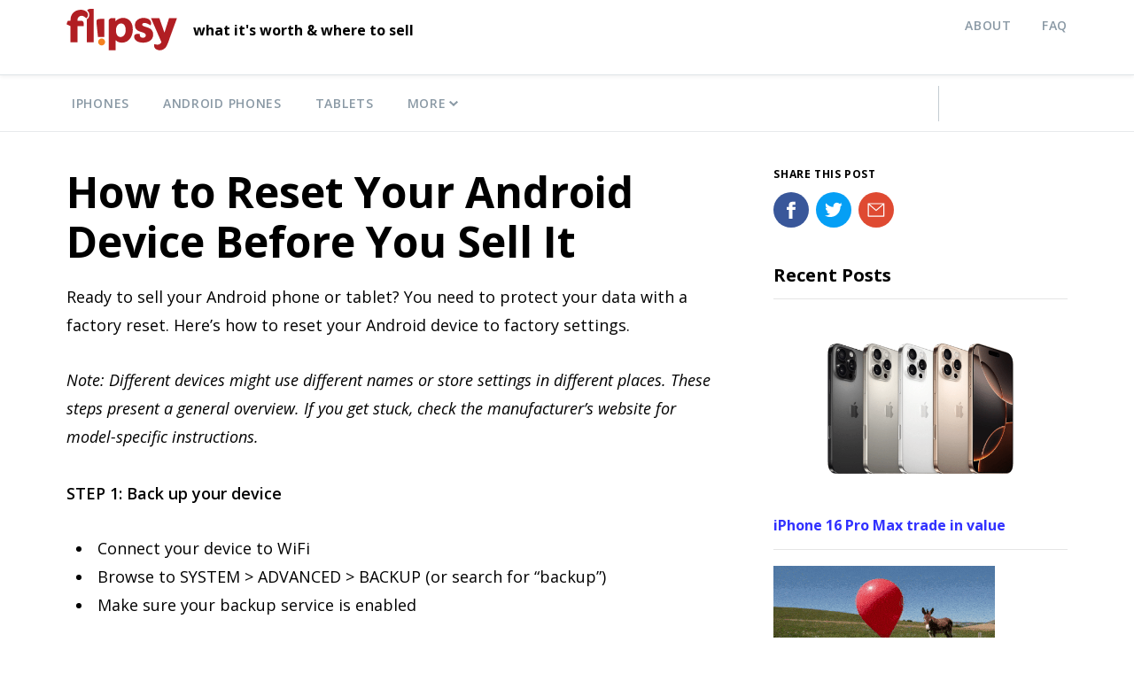

--- FILE ---
content_type: text/html; charset=UTF-8
request_url: https://flipsy.com/article/5646/reset-android-device
body_size: 13676
content:

 
<!doctype html>
<html class="no-js" lang="en">
<head>
  <meta charset="utf-8">
  <meta http-equiv="x-ua-compatible" content="ie=edge">

  <title>How to Reset Your Android Device Before You Sell | Erase All Data</title>
<link data-rocket-prefetch href="https://ssl.google-analytics.com" rel="dns-prefetch">
<link data-rocket-prefetch href="https://www.googletagmanager.com" rel="dns-prefetch">
<link data-rocket-prefetch href="https://fonts.googleapis.com" rel="dns-prefetch">
<link data-rocket-prefetch href="https://www.googleadservices.com" rel="dns-prefetch"><link rel="preload" data-rocket-preload as="image" href="https://flipsy.com/article/wp-content/uploads/2025/10/iPhone-16-Pro-Max-1.png" fetchpriority="high">

  <meta name="viewport" content="width=device-width, initial-scale=1">

  <link rel="icon" type="image/x-icon" href="https://flipsy.com/article/wp-content/themes/flipsy/assets/images/favicon.ico">

  <link rel="stylesheet" href="https://flipsy.com/article/wp-content/themes/flipsy/assets/dist/styles/master.css?v=1.0.7">
	<link href="/_assets/css/vendor-icons.css" rel="stylesheet" />
	<link rel="stylesheet" href="https://flipsy.com/article/wp-content/themes/flipsy/assets/dist/styles/nt.css?v=1.0.7">	
	
    <script async src="https://www.googletagmanager.com/gtag/js?id=G-P0KFSF0Y00"></script>
    <script>
      window.dataLayer = window.dataLayer || [];
      function gtag(){dataLayer.push(arguments);}
      gtag('js', new Date());
    
      gtag('config', 'G-P0KFSF0Y00');
    </script>	
	
  <script type="text/javascript">
    var ajax_url = 'https://flipsy.com/article/wp-admin/admin-ajax.php';
  </script>

  <meta name='robots' content='index, follow, max-image-preview:large, max-snippet:-1, max-video-preview:-1' />

	<!-- This site is optimized with the Yoast SEO plugin v26.5 - https://yoast.com/wordpress/plugins/seo/ -->
	<meta name="description" content="Reset Your Android Device - See how to factory reset your Android phone or tablet before you sell it. Samsung, LG &amp; more. Protect data, backup &amp; restore." />
	<link rel="canonical" href="https://flipsy.com/article/5646/reset-android-device" />
	<meta property="og:locale" content="en_US" />
	<meta property="og:type" content="article" />
	<meta property="og:title" content="How to Reset Your Android Device Before You Sell | Erase All Data" />
	<meta property="og:description" content="Reset Your Android Device - See how to factory reset your Android phone or tablet before you sell it. Samsung, LG &amp; more. Protect data, backup &amp; restore." />
	<meta property="og:url" content="https://flipsy.com/article/5646/reset-android-device" />
	<meta property="og:site_name" content="Flipsy" />
	<meta property="article:published_time" content="2019-07-30T15:34:07+00:00" />
	<meta property="article:modified_time" content="2025-03-04T21:11:42+00:00" />
	<meta property="og:image" content="https://flipsy.com/article/wp-content/uploads/2019/07/factory-reset-android-device.jpg" />
	<meta property="og:image:width" content="800" />
	<meta property="og:image:height" content="600" />
	<meta property="og:image:type" content="image/jpeg" />
	<meta name="author" content="Flipsy Research Team" />
	<meta name="twitter:card" content="summary_large_image" />
	<meta name="twitter:creator" content="@Flipsycom" />
	<meta name="twitter:site" content="@Flipsycom" />
	<meta name="twitter:label1" content="Written by" />
	<meta name="twitter:data1" content="Flipsy Research Team" />
	<meta name="twitter:label2" content="Est. reading time" />
	<meta name="twitter:data2" content="2 minutes" />
	<script type="application/ld+json" class="yoast-schema-graph">{"@context":"https://schema.org","@graph":[{"@type":"WebPage","@id":"https://flipsy.com/article/5646/reset-android-device","url":"https://flipsy.com/article/5646/reset-android-device","name":"How to Reset Your Android Device Before You Sell | Erase All Data","isPartOf":{"@id":"https://flipsy.com/article/#website"},"primaryImageOfPage":{"@id":"https://flipsy.com/article/5646/reset-android-device#primaryimage"},"image":{"@id":"https://flipsy.com/article/5646/reset-android-device#primaryimage"},"thumbnailUrl":"https://flipsy.com/article/wp-content/uploads/2019/07/factory-reset-android-device.jpg","datePublished":"2019-07-30T15:34:07+00:00","dateModified":"2025-03-04T21:11:42+00:00","author":{"@id":"https://flipsy.com/article/#/schema/person/a8d3ac90edc90546bc3fba93ab6e9b4e"},"description":"Reset Your Android Device - See how to factory reset your Android phone or tablet before you sell it. Samsung, LG & more. Protect data, backup & restore.","breadcrumb":{"@id":"https://flipsy.com/article/5646/reset-android-device#breadcrumb"},"inLanguage":"en-US","potentialAction":[{"@type":"ReadAction","target":["https://flipsy.com/article/5646/reset-android-device"]}]},{"@type":"ImageObject","inLanguage":"en-US","@id":"https://flipsy.com/article/5646/reset-android-device#primaryimage","url":"https://flipsy.com/article/wp-content/uploads/2019/07/factory-reset-android-device.jpg","contentUrl":"https://flipsy.com/article/wp-content/uploads/2019/07/factory-reset-android-device.jpg","width":800,"height":600,"caption":"reset your android device"},{"@type":"BreadcrumbList","@id":"https://flipsy.com/article/5646/reset-android-device#breadcrumb","itemListElement":[{"@type":"ListItem","position":1,"name":"Home","item":"https://flipsy.com/article"},{"@type":"ListItem","position":2,"name":"How to Reset Your Android Device Before You Sell It"}]},{"@type":"WebSite","@id":"https://flipsy.com/article/#website","url":"https://flipsy.com/article/","name":"Flipsy","description":"what it&#039;s worth &amp; where to sell","potentialAction":[{"@type":"SearchAction","target":{"@type":"EntryPoint","urlTemplate":"https://flipsy.com/article/?s={search_term_string}"},"query-input":{"@type":"PropertyValueSpecification","valueRequired":true,"valueName":"search_term_string"}}],"inLanguage":"en-US"},{"@type":"Person","@id":"https://flipsy.com/article/#/schema/person/a8d3ac90edc90546bc3fba93ab6e9b4e","name":"Flipsy Research Team"}]}</script>
	<!-- / Yoast SEO plugin. -->


<link rel="alternate" title="oEmbed (JSON)" type="application/json+oembed" href="https://flipsy.com/article/wp-json/oembed/1.0/embed?url=https%3A%2F%2Fflipsy.com%2Farticle%2F5646%2Freset-android-device" />
<link rel="alternate" title="oEmbed (XML)" type="text/xml+oembed" href="https://flipsy.com/article/wp-json/oembed/1.0/embed?url=https%3A%2F%2Fflipsy.com%2Farticle%2F5646%2Freset-android-device&#038;format=xml" />
<style id='wp-img-auto-sizes-contain-inline-css' type='text/css'>
img:is([sizes=auto i],[sizes^="auto," i]){contain-intrinsic-size:3000px 1500px}
/*# sourceURL=wp-img-auto-sizes-contain-inline-css */
</style>
<style id='wp-emoji-styles-inline-css' type='text/css'>

	img.wp-smiley, img.emoji {
		display: inline !important;
		border: none !important;
		box-shadow: none !important;
		height: 1em !important;
		width: 1em !important;
		margin: 0 0.07em !important;
		vertical-align: -0.1em !important;
		background: none !important;
		padding: 0 !important;
	}
/*# sourceURL=wp-emoji-styles-inline-css */
</style>
<style id='wp-block-library-inline-css' type='text/css'>
:root{--wp-block-synced-color:#7a00df;--wp-block-synced-color--rgb:122,0,223;--wp-bound-block-color:var(--wp-block-synced-color);--wp-editor-canvas-background:#ddd;--wp-admin-theme-color:#007cba;--wp-admin-theme-color--rgb:0,124,186;--wp-admin-theme-color-darker-10:#006ba1;--wp-admin-theme-color-darker-10--rgb:0,107,160.5;--wp-admin-theme-color-darker-20:#005a87;--wp-admin-theme-color-darker-20--rgb:0,90,135;--wp-admin-border-width-focus:2px}@media (min-resolution:192dpi){:root{--wp-admin-border-width-focus:1.5px}}.wp-element-button{cursor:pointer}:root .has-very-light-gray-background-color{background-color:#eee}:root .has-very-dark-gray-background-color{background-color:#313131}:root .has-very-light-gray-color{color:#eee}:root .has-very-dark-gray-color{color:#313131}:root .has-vivid-green-cyan-to-vivid-cyan-blue-gradient-background{background:linear-gradient(135deg,#00d084,#0693e3)}:root .has-purple-crush-gradient-background{background:linear-gradient(135deg,#34e2e4,#4721fb 50%,#ab1dfe)}:root .has-hazy-dawn-gradient-background{background:linear-gradient(135deg,#faaca8,#dad0ec)}:root .has-subdued-olive-gradient-background{background:linear-gradient(135deg,#fafae1,#67a671)}:root .has-atomic-cream-gradient-background{background:linear-gradient(135deg,#fdd79a,#004a59)}:root .has-nightshade-gradient-background{background:linear-gradient(135deg,#330968,#31cdcf)}:root .has-midnight-gradient-background{background:linear-gradient(135deg,#020381,#2874fc)}:root{--wp--preset--font-size--normal:16px;--wp--preset--font-size--huge:42px}.has-regular-font-size{font-size:1em}.has-larger-font-size{font-size:2.625em}.has-normal-font-size{font-size:var(--wp--preset--font-size--normal)}.has-huge-font-size{font-size:var(--wp--preset--font-size--huge)}.has-text-align-center{text-align:center}.has-text-align-left{text-align:left}.has-text-align-right{text-align:right}.has-fit-text{white-space:nowrap!important}#end-resizable-editor-section{display:none}.aligncenter{clear:both}.items-justified-left{justify-content:flex-start}.items-justified-center{justify-content:center}.items-justified-right{justify-content:flex-end}.items-justified-space-between{justify-content:space-between}.screen-reader-text{border:0;clip-path:inset(50%);height:1px;margin:-1px;overflow:hidden;padding:0;position:absolute;width:1px;word-wrap:normal!important}.screen-reader-text:focus{background-color:#ddd;clip-path:none;color:#444;display:block;font-size:1em;height:auto;left:5px;line-height:normal;padding:15px 23px 14px;text-decoration:none;top:5px;width:auto;z-index:100000}html :where(.has-border-color){border-style:solid}html :where([style*=border-top-color]){border-top-style:solid}html :where([style*=border-right-color]){border-right-style:solid}html :where([style*=border-bottom-color]){border-bottom-style:solid}html :where([style*=border-left-color]){border-left-style:solid}html :where([style*=border-width]){border-style:solid}html :where([style*=border-top-width]){border-top-style:solid}html :where([style*=border-right-width]){border-right-style:solid}html :where([style*=border-bottom-width]){border-bottom-style:solid}html :where([style*=border-left-width]){border-left-style:solid}html :where(img[class*=wp-image-]){height:auto;max-width:100%}:where(figure){margin:0 0 1em}html :where(.is-position-sticky){--wp-admin--admin-bar--position-offset:var(--wp-admin--admin-bar--height,0px)}@media screen and (max-width:600px){html :where(.is-position-sticky){--wp-admin--admin-bar--position-offset:0px}}

/*# sourceURL=wp-block-library-inline-css */
</style><style id='global-styles-inline-css' type='text/css'>
:root{--wp--preset--aspect-ratio--square: 1;--wp--preset--aspect-ratio--4-3: 4/3;--wp--preset--aspect-ratio--3-4: 3/4;--wp--preset--aspect-ratio--3-2: 3/2;--wp--preset--aspect-ratio--2-3: 2/3;--wp--preset--aspect-ratio--16-9: 16/9;--wp--preset--aspect-ratio--9-16: 9/16;--wp--preset--color--black: #000000;--wp--preset--color--cyan-bluish-gray: #abb8c3;--wp--preset--color--white: #ffffff;--wp--preset--color--pale-pink: #f78da7;--wp--preset--color--vivid-red: #cf2e2e;--wp--preset--color--luminous-vivid-orange: #ff6900;--wp--preset--color--luminous-vivid-amber: #fcb900;--wp--preset--color--light-green-cyan: #7bdcb5;--wp--preset--color--vivid-green-cyan: #00d084;--wp--preset--color--pale-cyan-blue: #8ed1fc;--wp--preset--color--vivid-cyan-blue: #0693e3;--wp--preset--color--vivid-purple: #9b51e0;--wp--preset--gradient--vivid-cyan-blue-to-vivid-purple: linear-gradient(135deg,rgb(6,147,227) 0%,rgb(155,81,224) 100%);--wp--preset--gradient--light-green-cyan-to-vivid-green-cyan: linear-gradient(135deg,rgb(122,220,180) 0%,rgb(0,208,130) 100%);--wp--preset--gradient--luminous-vivid-amber-to-luminous-vivid-orange: linear-gradient(135deg,rgb(252,185,0) 0%,rgb(255,105,0) 100%);--wp--preset--gradient--luminous-vivid-orange-to-vivid-red: linear-gradient(135deg,rgb(255,105,0) 0%,rgb(207,46,46) 100%);--wp--preset--gradient--very-light-gray-to-cyan-bluish-gray: linear-gradient(135deg,rgb(238,238,238) 0%,rgb(169,184,195) 100%);--wp--preset--gradient--cool-to-warm-spectrum: linear-gradient(135deg,rgb(74,234,220) 0%,rgb(151,120,209) 20%,rgb(207,42,186) 40%,rgb(238,44,130) 60%,rgb(251,105,98) 80%,rgb(254,248,76) 100%);--wp--preset--gradient--blush-light-purple: linear-gradient(135deg,rgb(255,206,236) 0%,rgb(152,150,240) 100%);--wp--preset--gradient--blush-bordeaux: linear-gradient(135deg,rgb(254,205,165) 0%,rgb(254,45,45) 50%,rgb(107,0,62) 100%);--wp--preset--gradient--luminous-dusk: linear-gradient(135deg,rgb(255,203,112) 0%,rgb(199,81,192) 50%,rgb(65,88,208) 100%);--wp--preset--gradient--pale-ocean: linear-gradient(135deg,rgb(255,245,203) 0%,rgb(182,227,212) 50%,rgb(51,167,181) 100%);--wp--preset--gradient--electric-grass: linear-gradient(135deg,rgb(202,248,128) 0%,rgb(113,206,126) 100%);--wp--preset--gradient--midnight: linear-gradient(135deg,rgb(2,3,129) 0%,rgb(40,116,252) 100%);--wp--preset--font-size--small: 13px;--wp--preset--font-size--medium: 20px;--wp--preset--font-size--large: 36px;--wp--preset--font-size--x-large: 42px;--wp--preset--spacing--20: 0.44rem;--wp--preset--spacing--30: 0.67rem;--wp--preset--spacing--40: 1rem;--wp--preset--spacing--50: 1.5rem;--wp--preset--spacing--60: 2.25rem;--wp--preset--spacing--70: 3.38rem;--wp--preset--spacing--80: 5.06rem;--wp--preset--shadow--natural: 6px 6px 9px rgba(0, 0, 0, 0.2);--wp--preset--shadow--deep: 12px 12px 50px rgba(0, 0, 0, 0.4);--wp--preset--shadow--sharp: 6px 6px 0px rgba(0, 0, 0, 0.2);--wp--preset--shadow--outlined: 6px 6px 0px -3px rgb(255, 255, 255), 6px 6px rgb(0, 0, 0);--wp--preset--shadow--crisp: 6px 6px 0px rgb(0, 0, 0);}:where(.is-layout-flex){gap: 0.5em;}:where(.is-layout-grid){gap: 0.5em;}body .is-layout-flex{display: flex;}.is-layout-flex{flex-wrap: wrap;align-items: center;}.is-layout-flex > :is(*, div){margin: 0;}body .is-layout-grid{display: grid;}.is-layout-grid > :is(*, div){margin: 0;}:where(.wp-block-columns.is-layout-flex){gap: 2em;}:where(.wp-block-columns.is-layout-grid){gap: 2em;}:where(.wp-block-post-template.is-layout-flex){gap: 1.25em;}:where(.wp-block-post-template.is-layout-grid){gap: 1.25em;}.has-black-color{color: var(--wp--preset--color--black) !important;}.has-cyan-bluish-gray-color{color: var(--wp--preset--color--cyan-bluish-gray) !important;}.has-white-color{color: var(--wp--preset--color--white) !important;}.has-pale-pink-color{color: var(--wp--preset--color--pale-pink) !important;}.has-vivid-red-color{color: var(--wp--preset--color--vivid-red) !important;}.has-luminous-vivid-orange-color{color: var(--wp--preset--color--luminous-vivid-orange) !important;}.has-luminous-vivid-amber-color{color: var(--wp--preset--color--luminous-vivid-amber) !important;}.has-light-green-cyan-color{color: var(--wp--preset--color--light-green-cyan) !important;}.has-vivid-green-cyan-color{color: var(--wp--preset--color--vivid-green-cyan) !important;}.has-pale-cyan-blue-color{color: var(--wp--preset--color--pale-cyan-blue) !important;}.has-vivid-cyan-blue-color{color: var(--wp--preset--color--vivid-cyan-blue) !important;}.has-vivid-purple-color{color: var(--wp--preset--color--vivid-purple) !important;}.has-black-background-color{background-color: var(--wp--preset--color--black) !important;}.has-cyan-bluish-gray-background-color{background-color: var(--wp--preset--color--cyan-bluish-gray) !important;}.has-white-background-color{background-color: var(--wp--preset--color--white) !important;}.has-pale-pink-background-color{background-color: var(--wp--preset--color--pale-pink) !important;}.has-vivid-red-background-color{background-color: var(--wp--preset--color--vivid-red) !important;}.has-luminous-vivid-orange-background-color{background-color: var(--wp--preset--color--luminous-vivid-orange) !important;}.has-luminous-vivid-amber-background-color{background-color: var(--wp--preset--color--luminous-vivid-amber) !important;}.has-light-green-cyan-background-color{background-color: var(--wp--preset--color--light-green-cyan) !important;}.has-vivid-green-cyan-background-color{background-color: var(--wp--preset--color--vivid-green-cyan) !important;}.has-pale-cyan-blue-background-color{background-color: var(--wp--preset--color--pale-cyan-blue) !important;}.has-vivid-cyan-blue-background-color{background-color: var(--wp--preset--color--vivid-cyan-blue) !important;}.has-vivid-purple-background-color{background-color: var(--wp--preset--color--vivid-purple) !important;}.has-black-border-color{border-color: var(--wp--preset--color--black) !important;}.has-cyan-bluish-gray-border-color{border-color: var(--wp--preset--color--cyan-bluish-gray) !important;}.has-white-border-color{border-color: var(--wp--preset--color--white) !important;}.has-pale-pink-border-color{border-color: var(--wp--preset--color--pale-pink) !important;}.has-vivid-red-border-color{border-color: var(--wp--preset--color--vivid-red) !important;}.has-luminous-vivid-orange-border-color{border-color: var(--wp--preset--color--luminous-vivid-orange) !important;}.has-luminous-vivid-amber-border-color{border-color: var(--wp--preset--color--luminous-vivid-amber) !important;}.has-light-green-cyan-border-color{border-color: var(--wp--preset--color--light-green-cyan) !important;}.has-vivid-green-cyan-border-color{border-color: var(--wp--preset--color--vivid-green-cyan) !important;}.has-pale-cyan-blue-border-color{border-color: var(--wp--preset--color--pale-cyan-blue) !important;}.has-vivid-cyan-blue-border-color{border-color: var(--wp--preset--color--vivid-cyan-blue) !important;}.has-vivid-purple-border-color{border-color: var(--wp--preset--color--vivid-purple) !important;}.has-vivid-cyan-blue-to-vivid-purple-gradient-background{background: var(--wp--preset--gradient--vivid-cyan-blue-to-vivid-purple) !important;}.has-light-green-cyan-to-vivid-green-cyan-gradient-background{background: var(--wp--preset--gradient--light-green-cyan-to-vivid-green-cyan) !important;}.has-luminous-vivid-amber-to-luminous-vivid-orange-gradient-background{background: var(--wp--preset--gradient--luminous-vivid-amber-to-luminous-vivid-orange) !important;}.has-luminous-vivid-orange-to-vivid-red-gradient-background{background: var(--wp--preset--gradient--luminous-vivid-orange-to-vivid-red) !important;}.has-very-light-gray-to-cyan-bluish-gray-gradient-background{background: var(--wp--preset--gradient--very-light-gray-to-cyan-bluish-gray) !important;}.has-cool-to-warm-spectrum-gradient-background{background: var(--wp--preset--gradient--cool-to-warm-spectrum) !important;}.has-blush-light-purple-gradient-background{background: var(--wp--preset--gradient--blush-light-purple) !important;}.has-blush-bordeaux-gradient-background{background: var(--wp--preset--gradient--blush-bordeaux) !important;}.has-luminous-dusk-gradient-background{background: var(--wp--preset--gradient--luminous-dusk) !important;}.has-pale-ocean-gradient-background{background: var(--wp--preset--gradient--pale-ocean) !important;}.has-electric-grass-gradient-background{background: var(--wp--preset--gradient--electric-grass) !important;}.has-midnight-gradient-background{background: var(--wp--preset--gradient--midnight) !important;}.has-small-font-size{font-size: var(--wp--preset--font-size--small) !important;}.has-medium-font-size{font-size: var(--wp--preset--font-size--medium) !important;}.has-large-font-size{font-size: var(--wp--preset--font-size--large) !important;}.has-x-large-font-size{font-size: var(--wp--preset--font-size--x-large) !important;}
/*# sourceURL=global-styles-inline-css */
</style>

<style id='classic-theme-styles-inline-css' type='text/css'>
/*! This file is auto-generated */
.wp-block-button__link{color:#fff;background-color:#32373c;border-radius:9999px;box-shadow:none;text-decoration:none;padding:calc(.667em + 2px) calc(1.333em + 2px);font-size:1.125em}.wp-block-file__button{background:#32373c;color:#fff;text-decoration:none}
/*# sourceURL=/wp-includes/css/classic-themes.min.css */
</style>
<script type="text/javascript" src="https://flipsy.com/article/wp-includes/js/jquery/jquery.min.js?ver=3.7.1" id="jquery-core-js"></script>
<script type="text/javascript" src="https://flipsy.com/article/wp-includes/js/jquery/jquery-migrate.min.js?ver=3.4.1" id="jquery-migrate-js"></script>
<link rel="https://api.w.org/" href="https://flipsy.com/article/wp-json/" /><link rel="alternate" title="JSON" type="application/json" href="https://flipsy.com/article/wp-json/wp/v2/posts/5646" /><link rel="EditURI" type="application/rsd+xml" title="RSD" href="https://flipsy.com/article/xmlrpc.php?rsd" />
<meta name="generator" content="WordPress 6.9" />
<link rel='shortlink' href='https://flipsy.com/article/?p=5646' />

<link href='https://fonts.googleapis.com/css?family=Open+Sans:800' rel='stylesheet' type='text/css'>

<link rel='stylesheet' id='footable_styles-css'  href='https://flipsy.com/article/wp-content/plugins/ninja-tables/assets/css/ninjatables-public.css' type='text/css' media='all' />

<style type="text/css">
.site-header{height:85px!important}
/* .site-header{height:72px!important} */
/*.site-header__logo img{height:60px!important}	*/
.site-header__logo img {
	width: auto;
	max-width: 125px;
	height: auto;
}

</style>
<script type="text/javascript">

  var _gaq = _gaq || [];
  _gaq.push(['_setAccount', 'UA-16779930-1']);
  _gaq.push(['_setDomainName', '.flipsy.com']);
  _gaq.push(['_trackPageview']);

  (function() {
    var ga = document.createElement('script'); ga.type = 'text/javascript'; ga.async = true;
    ga.src = ('https:' == document.location.protocol ? 'https://ssl' : 'http://www') + '.google-analytics.com/ga.js';
    var s = document.getElementsByTagName('script')[0]; s.parentNode.insertBefore(ga, s);
  })();

</script>


<meta name="generator" content="WP Rocket 3.20.1.2" data-wpr-features="wpr_preconnect_external_domains wpr_oci" /></head>

<body class="wp-singular post-template-default single single-post postid-5646 single-format-standard wp-theme-flipsy">

    
  <div style="display:none;">
    <svg xmlns="http://www.w3.org/2000/svg" xmlns:xlink="http://www.w3.org/1999/xlink"><defs><path id="a" d="M15.498 15L17 13.614 12 9l-5 4.614L8.502 15 12 11.772z"/></defs><symbol id="icon-arrow-down" viewBox="0 0 10 6"><title>arrow-down</title><g transform="translate(-7 -9)" fill="none" fill-rule="evenodd" opacity=".5"><path d="M0 0h24v24H0z"/><mask id="b" fill="#fff"><use xlink:href="#a"/></mask><g mask="url(#b)" fill="#15344A"><path d="M0 0h24v24H0z"/></g></g></symbol><symbol id="icon-caret-down" viewBox="0 0 10 10"><path d="M1.5 2L0 3.4 5 8l5-4.6L8.5 2 5 5.2z"/></symbol><symbol id="icon-caret-left" viewBox="0 0 10 10"><path d="M4.8 5L8 1.5 6.6 0 2 5l4.6 5L8 8.5z"/></symbol><symbol id="icon-caret-right" viewBox="0 0 10 10"><path d="M2 8.5L3.4 10 8 5 3.4 0 2 1.5 5.2 5z"/></symbol><symbol id="icon-caret-up" viewBox="0 0 10 10"><path d="M5 4.8L8.5 8 10 6.6 5 2 0 6.6 1.5 8z"/></symbol><symbol id="icon-facebook" viewBox="0 0 24 24"><path d="M18 8h-4.2V6.1c0-.9.6-1.1 1-1.1h2.9V1h-4.2C9.7 1 8.9 3.9 8.9 5.8V8H6v4h2.9v12h4.9V12h3.8l.4-4z"/></symbol><symbol id="icon-google-plus" viewBox="0 0 24 24"><path d="M24 10.8v2h-2v2h-2v-2h-2v-2h2v-2h2v2h2zm-7.5 0c.8 4.9-2.2 9.7-8 9.7C3.8 20.5 0 16.7 0 12s3.8-8.5 8.5-8.5c2.3 0 4.2.8 5.7 2.2l-2.3 2.2c-.6-.6-1.7-1.3-3.4-1.3C5.6 6.6 3.2 9 3.2 12s2.4 5.4 5.3 5.4c3.3 0 4.6-2.3 4.8-3.6H9v-3h7.5z"/></symbol><symbol id="icon-instagram" viewBox="0 0 24 24"><path d="M23.9 7.1c-.1-1.3-.3-2.1-.6-2.9-.2-.8-.6-1.5-1.3-2.2-.7-.7-1.3-1.1-2.1-1.4C19.1.3 18.3.1 17 0h-5C8.7 0 8.3 0 7.1.1c-1.3 0-2.2.2-3 .5C3.4.9 2.7 1.3 2 2 1.3 2.7.9 3.4.6 4.1c-.3.8-.5 1.7-.5 3C0 8.3 0 8.7 0 12c0 3.3 0 3.7.1 4.9.1 1.3.3 2.1.6 2.9.2.8.6 1.5 1.3 2.2.7.7 1.3 1.1 2.1 1.4.8.3 1.6.5 2.9.6h5c3.3 0 3.7 0 4.9-.1 1.3-.1 2.1-.3 2.9-.6.8-.3 1.5-.7 2.1-1.4.7-.7 1.1-1.3 1.4-2.1.3-.8.5-1.6.6-2.9.1-1.2.1-1.6.1-4.9 0-3.3 0-3.7-.1-4.9zM22 17c-.1 1.2-.5 1.7-.6 2.1-.2.6-.5 1-.9 1.4-.4.4-.8.7-1.4.9-.4.2-.9.6-2.1.6-1.3.1-1.8 0-5 0s-3.7.1-5 0c-1.2-.1-1.7-.5-2.1-.6-.6-.2-1-.5-1.4-.9-.4-.4-.7-.8-.9-1.4-.1-.4-.5-.9-.6-2.1-.1-1.3 0-1.8 0-5s-.1-3.7 0-5c.1-1.2.5-1.7.6-2.1.2-.6.5-1 .9-1.4.5-.4.9-.6 1.4-.9.4-.1.9-.5 2.1-.6 1.3-.1 1.8 0 5 0s3.7-.1 5 0c1.2.1 1.7.5 2.1.6.6.2 1 .5 1.4.9.4.4.7.8.9 1.4.1.4.5.9.6 2.1.1 1.3 0 1.8 0 5s.1 3.7 0 5zM12 5.8c-3.4 0-6.2 2.8-6.2 6.2 0 3.4 2.8 6.2 6.2 6.2 3.4 0 6.2-2.8 6.2-6.2 0-3.4-2.8-6.2-6.2-6.2zM12 16c-2.2 0-4-1.8-4-4s1.8-4 4-4 4 1.8 4 4-1.8 4-4 4zm6.4-11.8c-.8 0-1.4.6-1.4 1.4 0 .8.6 1.4 1.4 1.4.8 0 1.4-.6 1.4-1.4 0-.8-.6-1.4-1.4-1.4z"/></symbol><symbol id="icon-menu" viewBox="-21 23 16 16"><path d="M-6 27h-14c-.5 0-1-.4-1-1 0-.5.4-1 1-1h14c.5 0 1 .4 1 1s-.4 1-1 1zM-6 37h-14c-.5 0-1-.4-1-1 0-.5.4-1 1-1h14c.5 0 1 .4 1 1s-.4 1-1 1zM-6 32h-14c-.5 0-1-.4-1-1 0-.5.4-1 1-1h14c.5 0 1 .4 1 1s-.4 1-1 1z"/></symbol><symbol id="icon-search" viewBox="0 0 20 20"><path d="M21.707 20.293L16.314 14.9A7.928 7.928 0 0 0 18 10a7.945 7.945 0 0 0-2.344-5.656A7.94 7.94 0 0 0 10 2a7.94 7.94 0 0 0-5.656 2.344A7.945 7.945 0 0 0 2 10c0 2.137.833 4.146 2.344 5.656A7.94 7.94 0 0 0 10 18a7.922 7.922 0 0 0 4.9-1.686l5.393 5.392 1.414-1.413zM10 16a5.959 5.959 0 0 1-4.242-1.757A5.958 5.958 0 0 1 4 10c0-1.602.624-3.109 1.758-4.242A5.956 5.956 0 0 1 10 4c1.603 0 3.109.624 4.242 1.758A5.957 5.957 0 0 1 16 10c0 1.603-.624 3.11-1.758 4.243A5.959 5.959 0 0 1 10 16z"/></symbol><symbol id="icon-twitter" viewBox="0 0 24 24"><path d="M24 4.8c-.9.4-1.6.4-2.4 0 1-.6 1-1 1.4-2.2-.9.6-2 1-3.1 1.2-.9-1-2.1-1.6-3.5-1.6-2.7 0-4.9 2.2-4.9 4.9 0 .4 0 .8.1 1.1C7.6 8 4 6 1.6 3c-.4.9-.6 1.7-.6 2.6 0 1.7.9 3.2 2.2 4.1-.8 0-1.6-.2-2.2-.6v.1c0 2.4 1.7 4.4 3.9 4.8-.7.2-1.5.2-2.2.1.6 2 2.4 3.4 4.5 3.4-2.1 1.7-4.7 2.3-7.2 2 2.2 1.4 4.7 2.2 7.4 2.2 8.9 0 13.8-7.5 13.8-14v-.6c1-.7 2.1-1.3 2.8-2.3z"/></symbol><symbol id="icon-email"  viewBox="0 0 20 20"><path d="M19.291,3.026c0.002-0.15-0.053-0.301-0.167-0.415c-0.122-0.122-0.286-0.172-0.444-0.161H1.196c-0.16-0.011-0.322,0.039-0.444,0.161C0.637,2.725,0.583,2.875,0.585,3.026c0,0.003-0.002,0.006-0.002,0.009v14.032c0,0.322,0.262,0.584,0.585,0.584h17.54c0.322,0,0.584-0.262,0.584-0.584V3.035C19.292,3.032,19.291,3.029,19.291,3.026zM17.147,3.619l-7.21,6.251L2.728,3.619H17.147z M18.122,15.896c0,0.323-0.261,0.584-0.584,0.584H2.337c-0.323,0-0.585-0.261-0.585-0.584V4.292l7.732,6.704c0.013,0.017,0.019,0.035,0.034,0.052c0.115,0.114,0.268,0.169,0.419,0.166c0.151,0.003,0.304-0.052,0.419-0.166c0.015-0.017,0.021-0.035,0.034-0.052l7.731-6.704V15.896z"/></symbol></svg>  </div>

  <div class="sf-content">

    <header class="site-header">
      <div class="container">
        <div class="site-header__logo">
          <a href="/">
            <img src="https://flipsy.com/article/wp-content/themes/flipsy/assets/images/flipsy-logo.svg?v2" alt="Flipsy">  
          </a>
          <span class="tagline">what it&#039;s worth &amp; where to sell</span>
        </div>

        <div class="site-header__nav">
          <ul id="menu-site-links" class="menu"><li id="menu-item-1195" class="menu-item menu-item-type-custom menu-item-object-custom menu-item-1195"><a href="https://flipsy.com/about">About</a></li>
<li id="menu-item-1194" class="menu-item menu-item-type-custom menu-item-object-custom menu-item-1194"><a href="https://flipsy.com/faq">FAQ</a></li>
</ul>        </div>

      </div>

    </header>

    <nav class="site-header__subnav">
      <div class="container">
        <ul id="menu-products1" class="menu"><li id="menu-item-1530" class="menu-item menu-item-type-custom menu-item-object-custom menu-item-1530"><a href="https://flipsy.com/sell/iPhone"><span class="text-wrap">iPhones<svg class="icon icon-caret-down"><use xlink:href="#icon-caret-down"></use></svg> </span></a></li>
<li id="menu-item-1533" class="menu-item menu-item-type-custom menu-item-object-custom menu-item-1533"><a href="https://flipsy.com/sell/Android-Phone"><span class="text-wrap">Android Phones<svg class="icon icon-caret-down"><use xlink:href="#icon-caret-down"></use></svg> </span></a></li>
<li id="menu-item-1534" class="menu-item menu-item-type-custom menu-item-object-custom menu-item-1534"><a href="https://flipsy.com/sell/Tablets"><span class="text-wrap">Tablets<svg class="icon icon-caret-down"><use xlink:href="#icon-caret-down"></use></svg> </span></a></li>
<li id="menu-item-1535" class="menu-item menu-item-type-custom menu-item-object-custom menu-item-has-children menu-item-1535"><a><span class="text-wrap">More<svg class="icon icon-caret-down"><use xlink:href="#icon-caret-down"></use></svg> </span></a>
<ul class="sub-menu">
	<li id="menu-item-1531" class="menu-item menu-item-type-custom menu-item-object-custom menu-item-1531"><a href="https://flipsy.com/sell/iPad"><span class="text-wrap">IPADS<svg class="icon icon-caret-down"><use xlink:href="#icon-caret-down"></use></svg> </span></a></li>
	<li id="menu-item-2774" class="menu-item menu-item-type-custom menu-item-object-custom menu-item-2774"><a href="https://flipsy.com/sell/Apple-Watch"><span class="text-wrap">APPLE WATCH<svg class="icon icon-caret-down"><use xlink:href="#icon-caret-down"></use></svg> </span></a></li>
	<li id="menu-item-1536" class="menu-item menu-item-type-custom menu-item-object-custom menu-item-1536"><a href="https://flipsy.com/sell/Samsung-Watch"><span class="text-wrap">SAMSUNG WATCH<svg class="icon icon-caret-down"><use xlink:href="#icon-caret-down"></use></svg> </span></a></li>
	<li id="menu-item-3440" class="menu-item menu-item-type-custom menu-item-object-custom menu-item-3440"><a href="https://flipsy.com/article/586/mac-computers-theyre-worth"><span class="text-wrap">MACS<svg class="icon icon-caret-down"><use xlink:href="#icon-caret-down"></use></svg> </span></a></li>
</ul>
</li>
</ul>
        <div class="site-header__search">

        </div>
      </div>
    </nav>


<main class="main no-bottom-padding custom-single-top-padding">

  <div class="container container--single-post">
    <div class="row">
      <div class="col-md-8">
                  <!--
          <p class="single-post__meta small-caps">
             &nbsp;&nbsp;
                      </p>
          -->
          <h1 class="single-post__title h1">How to Reset Your Android Device Before You Sell It</h1>

                    <!--
            <div class="single-post__featured-image">
              <img width="800" height="600" src="https://flipsy.com/article/wp-content/uploads/2019/07/factory-reset-android-device.jpg" class="attachment-full size-full wp-post-image" alt="reset your android device" decoding="async" fetchpriority="high" srcset="https://flipsy.com/article/wp-content/uploads/2019/07/factory-reset-android-device.jpg 800w, https://flipsy.com/article/wp-content/uploads/2019/07/factory-reset-android-device-300x225.jpg 300w, https://flipsy.com/article/wp-content/uploads/2019/07/factory-reset-android-device-768x576.jpg 768w" sizes="(max-width: 800px) 100vw, 800px" />            </div>
            -->
          
          <div class="single-post__body wp-body-copy">
            <p>Ready to sell your Android phone or tablet? You need to protect your data with a factory reset. Here’s how to reset your Android device to factory settings.</p>
<p><em>Note: Different devices might use different names or store settings in different places. These steps present a general overview. If you get stuck, check the manufacturer’s website for model-specific instructions.</em><br />
<br />
<strong>STEP 1: Back up your device</strong></p>
<ul>
<li>Connect your device to WiFi</li>
<li>Browse to SYSTEM &gt; ADVANCED &gt; BACKUP (or search for “backup”)</li>
<li>Make sure your backup service is enabled</li>
</ul>
<p>If you’re using Google for backups, everything you need to restore your data, apps and settings on a new device will be backed up.<br />
<br />
<strong>STEP 2: Turn off Find My Device</strong></p>
<ul>
<li>Browse to APPS &gt; SETTINGS &gt; GOOGLE (GOOGLE SERVICES)</li>
<li>Select LOCATION and turn it off</li>
<li>Select SECURITY</li>
<li>Turn off “remotely locate this device” and “allow remote lock and erase”</li>
</ul>
<p><strong>STEP 3: Reset to factory settings</strong></p>
<ul>
<li>Browse to SETTINGS &gt; SYSTEM &gt; ADVANCED &gt; RESET OPTIONS</li>
<li>Select ERASE ALL DATA (FACTORY RESET)</li>
<li>Select RESET PHONE/TABLET</li>
<li>If prompted, enter your password or pin</li>
<li>Select ERASE EVERYTHING</li>
</ul>
<p>Note that you can also hard reset your Android device by accessing the recovery menu. This involves holding some combination of volume and power buttons. <em>However, we do not recommend this method to factory reset your Android if you intend to sell it.</em> A recovery menu reset can require the buyer to enter your Google account information during device set up. That means you would need to give the buyer your account login (not ideal) or the buyer would need to ship the phone back to you to reset it via the settings menu, which can delay payment. Thus, it&#8217;s best to use the process outlined above to reset your Android device.</p>
          </div>

                
        <div><strong>Tags:</strong> <a href="https://flipsy.com/article/category/android-phones" rel="category tag">Android Phones</a>, <a href="https://flipsy.com/article/category/phones-2" rel="category tag">Phones</a>, <a href="https://flipsy.com/article/category/tablets" rel="category tag">Tablets</a></div>
        <strong>Previous:</strong> <a href="https://flipsy.com/article/5647/reset-apple-device" rel="prev">How to Reset Your Apple Device Before You Sell It</a><br />
        <strong>Next:</strong> <a href="https://flipsy.com/article/5833/backup-reset-ipad" rel="next">How to Backup and Reset Your iPad</a>      
        
        </div>        
            
            
      <div class="col-md-4 post-sidebar hidden-sm hidden-xs">
        
  <div class="post-sidebar__group">
    <h4 class="small-caps">Share This Post</h4>
    <ul class="social-circles">
      <li>
        <a href="https://www.facebook.com/sharer/sharer.php?u=https%3A%2F%2Fflipsy.com%2Farticle%2F5646%2Freset-android-device" class="bg-facebook">
          <svg class="icon icon-facebook"><use xlink:href="#icon-facebook"></use></svg>
        </a>
      </li>
      <li>
        <a href="https://twitter.com/intent/tweet?url=https%3A%2F%2Fflipsy.com%2Farticle%2F5646%2Freset-android-device" class="bg-twitter">
          <svg class="icon icon-twitter"><use xlink:href="#icon-twitter"></use></svg>
        </a>
      </li>
      <li>
        <a href="mailto:?subject=How to Reset Your Android Device Before You Sell | Erase All Data&amp;body=Check out this great article https%3A%2F%2Fflipsy.com%2Farticle%2F5646%2Freset-android-device" class="bg-google-plus">
          <svg class="icon icon-email"><use xlink:href="#icon-email"></use></svg>
        </a>
      </li>      
    </ul>
  </div>


<div class="post-sidebar__group">
  <h3 class="h3">Recent Posts</h3>

  <ul class="post-sidebar__post-list">
              <li>
        <!--
        <span class="small-caps">
           &nbsp;&nbsp;
                  </span>
        -->

        
        
        <a href="https://flipsy.com/article/17448/iphone-16-pro-max-trade-in-value" class="post-title">
         
                           <img fetchpriority="high" src="https://flipsy.com/article/wp-content/uploads/2025/10/iPhone-16-Pro-Max-1.png" alt="iPhone 16 Pro Max trade in value" loading="lazy">
                   
          
          iPhone 16 Pro Max trade in value        </a>
      </li>
          <li>
        <!--
        <span class="small-caps">
           &nbsp;&nbsp;
                  </span>
        -->

        
        
        <a href="https://flipsy.com/article/17266/unpacking-inflation-inside-the-core-cpi-and-february-2025-trends" class="post-title">
         
                           <img src="https://flipsy.com/article/wp-content/uploads/2025/03/inflationArticle2.gif" alt="Unpacking Inflation: Inside the Core CPI and February 2025 Trends" loading="lazy">
                   
          
          Unpacking Inflation: Inside the Core CPI and February 2025 Trends        </a>
      </li>
          <li>
        <!--
        <span class="small-caps">
           &nbsp;&nbsp;
                  </span>
        -->

        
        
        <a href="https://flipsy.com/article/17206/ecoatm-customer-reviews" class="post-title">
         
                           <img src="https://flipsy.com/article/wp-content/uploads/2025/02/eco-550x270-1.jpg" alt="ecoATM Reviews" loading="lazy">
                   
          
          ecoATM Reviews        </a>
      </li>
          <li>
        <!--
        <span class="small-caps">
           &nbsp;&nbsp;
                  </span>
        -->

        
        
        <a href="https://flipsy.com/article/17143/flipsy-vs-ebay-which-offers-the-most-money-for-your-phone" class="post-title">
         
                           <img src="https://flipsy.com/article/wp-content/uploads/2025/01/flipsyVSebayc.jpg" alt="Flipsy vs. eBay: Which offers the most money for your phone?" loading="lazy">
                   
          
          Flipsy vs. eBay: Which offers the most money for your phone?        </a>
      </li>
          <li>
        <!--
        <span class="small-caps">
           &nbsp;&nbsp;
                  </span>
        -->

        
        
        <a href="https://flipsy.com/article/17137/most-recent-deals-at-verizon" class="post-title">
         
                           <img src="https://flipsy.com/article/wp-content/uploads/2025/01/vzdeals.jpg" alt="Most Recent Deals at Verizon" loading="lazy">
                   
          
          Most Recent Deals at Verizon        </a>
      </li>
          <li>
        <!--
        <span class="small-caps">
           &nbsp;&nbsp;
                  </span>
        -->

        
        
        <a href="https://flipsy.com/article/16889/iphone-15-pro-max-trade-in-value" class="post-title">
         
                           <img src="https://flipsy.com/article/wp-content/uploads/2024/08/iphone-15.png" alt="iPhone 15 Pro Max trade in value" loading="lazy">
                   
          
          iPhone 15 Pro Max trade in value        </a>
      </li>
      </ul>
</div>      </div>
    </div>
  </div>

  <div class="related-posts hidden-pp">
    <div class="container">

      <div class="related-posts__header">
        <h2>
          <span class="h2">Recent Posts</span>
        </h2>
      </div>

      <div class="row">
                       <div class="col-sm-4">
        <div class="post-summary">
           
          <div class="post-summary__image no-image">
          <a href="https://flipsy.com/article/17448/iphone-16-pro-max-trade-in-value">
                          <img src="https://flipsy.com/article/wp-content/uploads/2025/10/iPhone-16-Pro-Max-1.png" alt="iPhone 16 Pro Max trade in value" loading="lazy">
                      </a>
        </div>

        <div class="post-summary__text-wrap">
          <h3 class="h3 post-summary__title"><a href="https://flipsy.com/article/17448/iphone-16-pro-max-trade-in-value">iPhone 16 Pro Max trade in value</a></h3>
        </div>
      </div>

          </div>
               <div class="col-sm-4">
        <div class="post-summary">
           
          <div class="post-summary__image no-image">
          <a href="https://flipsy.com/article/17266/unpacking-inflation-inside-the-core-cpi-and-february-2025-trends">
                          <img src="https://flipsy.com/article/wp-content/uploads/2025/03/inflationArticle2.gif" alt="Unpacking Inflation: Inside the Core CPI and February 2025 Trends" loading="lazy">
                      </a>
        </div>

        <div class="post-summary__text-wrap">
          <h3 class="h3 post-summary__title"><a href="https://flipsy.com/article/17266/unpacking-inflation-inside-the-core-cpi-and-february-2025-trends">Unpacking Inflation: Inside the Core CPI and February 2025 Trends</a></h3>
        </div>
      </div>

          </div>
               <div class="col-sm-4">
        <div class="post-summary">
           
          <div class="post-summary__image no-image">
          <a href="https://flipsy.com/article/17206/ecoatm-customer-reviews">
                          <img src="https://flipsy.com/article/wp-content/uploads/2025/02/eco-550x270-1.jpg" alt="ecoATM Reviews" loading="lazy">
                      </a>
        </div>

        <div class="post-summary__text-wrap">
          <h3 class="h3 post-summary__title"><a href="https://flipsy.com/article/17206/ecoatm-customer-reviews">ecoATM Reviews</a></h3>
        </div>
      </div>

          </div>
               <div class="col-sm-4">
        <div class="post-summary">
           
          <div class="post-summary__image no-image">
          <a href="https://flipsy.com/article/17143/flipsy-vs-ebay-which-offers-the-most-money-for-your-phone">
                          <img src="https://flipsy.com/article/wp-content/uploads/2025/01/flipsyVSebayc.jpg" alt="Flipsy vs. eBay: Which offers the most money for your phone?" loading="lazy">
                      </a>
        </div>

        <div class="post-summary__text-wrap">
          <h3 class="h3 post-summary__title"><a href="https://flipsy.com/article/17143/flipsy-vs-ebay-which-offers-the-most-money-for-your-phone">Flipsy vs. eBay: Which offers the most money for your phone?</a></h3>
        </div>
      </div>

          </div>
               <div class="col-sm-4">
        <div class="post-summary">
           
          <div class="post-summary__image no-image">
          <a href="https://flipsy.com/article/17137/most-recent-deals-at-verizon">
                          <img src="https://flipsy.com/article/wp-content/uploads/2025/01/vzdeals.jpg" alt="Most Recent Deals at Verizon" loading="lazy">
                      </a>
        </div>

        <div class="post-summary__text-wrap">
          <h3 class="h3 post-summary__title"><a href="https://flipsy.com/article/17137/most-recent-deals-at-verizon">Most Recent Deals at Verizon</a></h3>
        </div>
      </div>

          </div>
               <div class="col-sm-4">
        <div class="post-summary">
           
          <div class="post-summary__image no-image">
          <a href="https://flipsy.com/article/16889/iphone-15-pro-max-trade-in-value">
                          <img src="https://flipsy.com/article/wp-content/uploads/2024/08/iphone-15.png" alt="iPhone 15 Pro Max trade in value" loading="lazy">
                      </a>
        </div>

        <div class="post-summary__text-wrap">
          <h3 class="h3 post-summary__title"><a href="https://flipsy.com/article/16889/iphone-15-pro-max-trade-in-value">iPhone 15 Pro Max trade in value</a></h3>
        </div>
      </div>

          </div>
              </div>
    </div>
  </div>
  


  <div class="related-posts">
    <div class="container">

      
      <div class="related-posts__header">
        <h2>
          <span class="h2">Related</span>
        <!--  <a href="https://flipsy.com/article/category/all" class="small-caps all-link">See All &rsaquo;</a> -->
        </h2>
      </div>

      <div class="row">
                          <div class="col-sm-4">
            <div class="post-summary">
    <div class="post-summary__image no-image">
    <a href="https://flipsy.com/article/17448/iphone-16-pro-max-trade-in-value">
              <img src="https://flipsy.com/article/wp-content/uploads/2025/10/iPhone-16-Pro-Max-1-550x270.png" alt="iPhone 16 Pro Max trade in value" srcset="https://flipsy.com/article/wp-content/uploads/2025/10/iPhone-16-Pro-Max-1.png 2x" loading="lazy">
          </a>
  </div>

  <div class="post-summary__text-wrap">
    <!--
    <p class="post-summary__meta small-caps">
      &nbsp;&nbsp;
          </p>
    -->
    <h3 class="h3 post-summary__title"><a href="https://flipsy.com/article/17448/iphone-16-pro-max-trade-in-value">iPhone 16 Pro Max trade in value</a></h3>
    <div class="post-summary__body">
      <p>Compare iPhone 16 Pro Max trade in prices and deals Considering trading in your iPhone 16 Pro Max? Before making a decision, it&#8217;s essential to compare different trade-in options to ensure you&#8217;re getting the best. This review covers how various trade-in programs work and compares factors like payout type, speed, and value to help you [&hellip;]</p>
    </div>
  </div>
</div>          </div>
                  <div class="col-sm-4">
            <div class="post-summary">
    <div class="post-summary__image no-image">
    <a href="https://flipsy.com/article/17266/unpacking-inflation-inside-the-core-cpi-and-february-2025-trends">
              <img src="https://flipsy.com/article/wp-content/uploads/2025/03/inflationArticle2.gif" alt="Unpacking Inflation: Inside the Core CPI and February 2025 Trends" srcset="https://flipsy.com/article/wp-content/uploads/2025/03/inflationArticle2.gif 2x" loading="lazy">
          </a>
  </div>

  <div class="post-summary__text-wrap">
    <!--
    <p class="post-summary__meta small-caps">
      &nbsp;&nbsp;
          </p>
    -->
    <h3 class="h3 post-summary__title"><a href="https://flipsy.com/article/17266/unpacking-inflation-inside-the-core-cpi-and-february-2025-trends">Unpacking Inflation: Inside the Core CPI and February 2025 Trends</a></h3>
    <div class="post-summary__body">
      <p>How the BLS Tracks Price Changes Across Housing, Healthcare, and More Key Points The core components of the CPI, excluding food and energy for stability, include housing, apparel, transportation (excluding energy parts), medical care, recreation, education and communication, and other goods and services. The latest CPI report, released on March 12, 2025, for February 2025 [&hellip;]</p>
    </div>
  </div>
</div>          </div>
                  <div class="col-sm-4">
            <div class="post-summary">
    <div class="post-summary__image no-image">
    <a href="https://flipsy.com/article/17206/ecoatm-customer-reviews">
              <img src="https://flipsy.com/article/wp-content/uploads/2025/02/eco-550x270-1.jpg" alt="ecoATM Reviews" srcset="https://flipsy.com/article/wp-content/uploads/2025/02/eco-550x270-1.jpg 2x" loading="lazy">
          </a>
  </div>

  <div class="post-summary__text-wrap">
    <!--
    <p class="post-summary__meta small-caps">
      &nbsp;&nbsp;
          </p>
    -->
    <h3 class="h3 post-summary__title"><a href="https://flipsy.com/article/17206/ecoatm-customer-reviews">ecoATM Reviews</a></h3>
    <div class="post-summary__body">
      <p>What do real ecoATM customers think? We gathered the following reviews, and as you can see, despite its promises of convenience and value, a significant number of reviews highlight a frustrating and underwhelming customer experience. Have you had a good or bad experience with ecoATM? Let us know we would love to hear from you [&hellip;]</p>
    </div>
  </div>
</div>          </div>
              </div>

      
    </div>
  </div>

</main>

  </div>
  <!-- .sf-content -->

  <footer class="site-footer">
    <div class="container">
      <div class="row">
        <div class="col-md-3 col-sm-4">
          <h4 class="h5 site-footer__heading">Company Info</h4>
          <ul id="menu-company-info" class="menu"><li id="menu-item-1198" class="menu-item menu-item-type-custom menu-item-object-custom menu-item-1198"><a href="https://flipsy.com/about">About</a></li>
<li id="menu-item-1199" class="menu-item menu-item-type-custom menu-item-object-custom menu-item-1199"><a href="https://flipsy.com/press">Press</a></li>
<li id="menu-item-1200" class="menu-item menu-item-type-custom menu-item-object-custom menu-item-1200"><a href="https://flipsy.com/privacy">Privacy</a></li>
<li id="menu-item-1201" class="menu-item menu-item-type-custom menu-item-object-custom menu-item-1201"><a href="https://flipsy.com/aup">Acceptable Use</a></li>
<li id="menu-item-1202" class="menu-item menu-item-type-custom menu-item-object-custom menu-item-1202"><a href="https://flipsy.com/contact">Contact Us</a></li>
<li id="menu-item-1203" class="menu-item menu-item-type-custom menu-item-object-custom menu-item-1203"><a href="https://flipsy.com/termsofuse.php">Terms of Use</a></li>
</ul>        </div>
        <div class="col-md-3 col-sm-4">
          <h4 class="h5 site-footer__heading">Popular Searches</h4>
          <ul id="menu-popular-searches" class="menu"><li id="menu-item-1206" class="menu-item menu-item-type-custom menu-item-object-custom menu-item-1206"><a href="https://flipsy.com/sell/iPhone">Sell my iPhone</a></li>
<li id="menu-item-1207" class="menu-item menu-item-type-custom menu-item-object-custom menu-item-1207"><a href="https://flipsy.com/sell/iPad">Sell my iPad</a></li>
<li id="menu-item-2776" class="menu-item menu-item-type-custom menu-item-object-custom menu-item-2776"><a href="https://flipsy.com/sell/Apple-Watch">Sell my Apple Watch</a></li>
<li id="menu-item-17455" class="menu-item menu-item-type-custom menu-item-object-custom menu-item-17455"><a href="https://flipsy.com/sell/iPhone-16-Pro-Max">Sell my iPhone 16 Pro Max</a></li>
<li id="menu-item-17180" class="menu-item menu-item-type-custom menu-item-object-custom menu-item-17180"><a href="https://flipsy.com/sell/iPhone-15">Sell my iPhone 15</a></li>
<li id="menu-item-17181" class="menu-item menu-item-type-custom menu-item-object-custom menu-item-17181"><a href="https://flipsy.com/sell/iPhone-14-Pro-Max">Sell my iPhone 14 Pro Max</a></li>
<li id="menu-item-17182" class="menu-item menu-item-type-custom menu-item-object-custom menu-item-17182"><a href="https://flipsy.com/sell/iPhone-14">Sell my iPhone 14</a></li>
<li id="menu-item-17183" class="menu-item menu-item-type-custom menu-item-object-custom menu-item-17183"><a href="https://flipsy.com/sell/iPhone-13">Sell my iPhone 13</a></li>
<li id="menu-item-17184" class="menu-item menu-item-type-custom menu-item-object-custom menu-item-17184"><a href="https://flipsy.com/sell/iPhone-13-Pro-Max">Sell my iPhone 13 Pro Max</a></li>
<li id="menu-item-17185" class="menu-item menu-item-type-custom menu-item-object-custom menu-item-17185"><a href="https://flipsy.com/sell/iPhone-12-Pro">Sell my iPhone 12 Pro</a></li>
<li id="menu-item-17186" class="menu-item menu-item-type-custom menu-item-object-custom menu-item-17186"><a href="https://flipsy.com/sell/iPhone-12">Sell my iPhone 12</a></li>
<li id="menu-item-17187" class="menu-item menu-item-type-custom menu-item-object-custom menu-item-17187"><a href="https://flipsy.com/sell/iPhone-11">Sell my iPhone 11</a></li>
</ul>        </div>
        <div class="col-md-3 col-sm-4">
          <h4 class="h5 site-footer__heading">For You</h4>
          <ul id="menu-for-you" class="menu"><li id="menu-item-1216" class="menu-item menu-item-type-custom menu-item-object-custom menu-item-1216"><a href="https://flipsy.com/faq">FAQ</a></li>
<li id="menu-item-1220" class="menu-item menu-item-type-custom menu-item-object-custom menu-item-1220"><a href="https://flipsy.com/stores">Stores Searched</a></li>
<li id="menu-item-17197" class="menu-item menu-item-type-custom menu-item-object-custom menu-item-home menu-item-17197"><a href="https://flipsy.com/article/">Articles</a></li>
<li id="menu-item-17198" class="menu-item menu-item-type-custom menu-item-object-custom menu-item-17198"><a href="https://flipsy.com/article/17143/flipsy-vs-ebay-which-offers-the-most-money-for-your-phone">Flipsy vs. eBay</a></li>
</ul>        </div>
        <div class="col-md-3 col-sm-12 col--connect">
          <h4 class="h5 site-footer__heading">Connect</h4>
          <!-- <p>Want updates and exclusive offers?</p> -->
          
          <ul class="social-circles">
            <li><a href="https://www.facebook.com/Flipsy-637635503256814/" class="bg-facebook"><svg class="icon icon-facebook"><use xlink:href="#icon-facebook"></use></svg></a></li>
            <li><a href="https://twitter.com/Flipsycom" class="bg-twitter"><svg class="icon icon-twitter"><use xlink:href="#icon-twitter"></use></svg></a></li>
            </svg></a></li>
          </ul>
        </div>
      </div>
    </div>
  </footer>

  <script type="speculationrules">
{"prefetch":[{"source":"document","where":{"and":[{"href_matches":"/article/*"},{"not":{"href_matches":["/article/wp-*.php","/article/wp-admin/*","/article/wp-content/uploads/*","/article/wp-content/*","/article/wp-content/plugins/*","/article/wp-content/themes/flipsy/*","/article/*\\?(.+)"]}},{"not":{"selector_matches":"a[rel~=\"nofollow\"]"}},{"not":{"selector_matches":".no-prefetch, .no-prefetch a"}}]},"eagerness":"conservative"}]}
</script>
<script id="wp-emoji-settings" type="application/json">
{"baseUrl":"https://s.w.org/images/core/emoji/17.0.2/72x72/","ext":".png","svgUrl":"https://s.w.org/images/core/emoji/17.0.2/svg/","svgExt":".svg","source":{"concatemoji":"https://flipsy.com/article/wp-includes/js/wp-emoji-release.min.js?ver=6.9"}}
</script>
<script type="module">
/* <![CDATA[ */
/*! This file is auto-generated */
const a=JSON.parse(document.getElementById("wp-emoji-settings").textContent),o=(window._wpemojiSettings=a,"wpEmojiSettingsSupports"),s=["flag","emoji"];function i(e){try{var t={supportTests:e,timestamp:(new Date).valueOf()};sessionStorage.setItem(o,JSON.stringify(t))}catch(e){}}function c(e,t,n){e.clearRect(0,0,e.canvas.width,e.canvas.height),e.fillText(t,0,0);t=new Uint32Array(e.getImageData(0,0,e.canvas.width,e.canvas.height).data);e.clearRect(0,0,e.canvas.width,e.canvas.height),e.fillText(n,0,0);const a=new Uint32Array(e.getImageData(0,0,e.canvas.width,e.canvas.height).data);return t.every((e,t)=>e===a[t])}function p(e,t){e.clearRect(0,0,e.canvas.width,e.canvas.height),e.fillText(t,0,0);var n=e.getImageData(16,16,1,1);for(let e=0;e<n.data.length;e++)if(0!==n.data[e])return!1;return!0}function u(e,t,n,a){switch(t){case"flag":return n(e,"\ud83c\udff3\ufe0f\u200d\u26a7\ufe0f","\ud83c\udff3\ufe0f\u200b\u26a7\ufe0f")?!1:!n(e,"\ud83c\udde8\ud83c\uddf6","\ud83c\udde8\u200b\ud83c\uddf6")&&!n(e,"\ud83c\udff4\udb40\udc67\udb40\udc62\udb40\udc65\udb40\udc6e\udb40\udc67\udb40\udc7f","\ud83c\udff4\u200b\udb40\udc67\u200b\udb40\udc62\u200b\udb40\udc65\u200b\udb40\udc6e\u200b\udb40\udc67\u200b\udb40\udc7f");case"emoji":return!a(e,"\ud83e\u1fac8")}return!1}function f(e,t,n,a){let r;const o=(r="undefined"!=typeof WorkerGlobalScope&&self instanceof WorkerGlobalScope?new OffscreenCanvas(300,150):document.createElement("canvas")).getContext("2d",{willReadFrequently:!0}),s=(o.textBaseline="top",o.font="600 32px Arial",{});return e.forEach(e=>{s[e]=t(o,e,n,a)}),s}function r(e){var t=document.createElement("script");t.src=e,t.defer=!0,document.head.appendChild(t)}a.supports={everything:!0,everythingExceptFlag:!0},new Promise(t=>{let n=function(){try{var e=JSON.parse(sessionStorage.getItem(o));if("object"==typeof e&&"number"==typeof e.timestamp&&(new Date).valueOf()<e.timestamp+604800&&"object"==typeof e.supportTests)return e.supportTests}catch(e){}return null}();if(!n){if("undefined"!=typeof Worker&&"undefined"!=typeof OffscreenCanvas&&"undefined"!=typeof URL&&URL.createObjectURL&&"undefined"!=typeof Blob)try{var e="postMessage("+f.toString()+"("+[JSON.stringify(s),u.toString(),c.toString(),p.toString()].join(",")+"));",a=new Blob([e],{type:"text/javascript"});const r=new Worker(URL.createObjectURL(a),{name:"wpTestEmojiSupports"});return void(r.onmessage=e=>{i(n=e.data),r.terminate(),t(n)})}catch(e){}i(n=f(s,u,c,p))}t(n)}).then(e=>{for(const n in e)a.supports[n]=e[n],a.supports.everything=a.supports.everything&&a.supports[n],"flag"!==n&&(a.supports.everythingExceptFlag=a.supports.everythingExceptFlag&&a.supports[n]);var t;a.supports.everythingExceptFlag=a.supports.everythingExceptFlag&&!a.supports.flag,a.supports.everything||((t=a.source||{}).concatemoji?r(t.concatemoji):t.wpemoji&&t.twemoji&&(r(t.twemoji),r(t.wpemoji)))});
//# sourceURL=https://flipsy.com/article/wp-includes/js/wp-emoji-loader.min.js
/* ]]> */
</script>

  <script src="https://flipsy.com/article/wp-content/themes/flipsy/assets/dist/scripts/site.min.js?v="></script>

<! Google Code for Remarketing Tag >
<!------------------------------------------------
Remarketing tags may not be associated with personally identifiable information or placed on pages related to sensitive categories. See more information and instructions on how to setup the tag on: http://google.com/ads/remarketingsetup
------------------------------------------------->
<script type="text/javascript">
/* <![CDATA[ */
var google_conversion_id = 1062237289;
var google_custom_params = window.google_tag_params;
var google_remarketing_only = true;
/* ]]> */
</script>
<script type="text/javascript" src="//www.googleadservices.com/pagead/conversion.js">
</script>
<noscript>
<div style="display:inline;">
<img height="1" width="1" style="border-style:none;" alt="" src="//googleads.g.doubleclick.net/pagead/viewthroughconversion/1062237289/?guid=ON&amp;script=0"/>
</div>
</noscript>
<div  class="adcontainer" id="adcontainer" style="display:none">

<div  class="adslidemeup">
<p align=right><a href="javascript:void()" onclick='document.getElementById("adcontainer").style.display = "none";'>X</a></p>
</div>
</div>
<script type="text/javascript">
if (document.cookie.includes("sawblogslider"))
{
 document.getElementById("adcontainer").style.display = "none";
}
document.cookie = "sawblogslider=true;domain=.flipsy.com;max-age=2500000;path=/";
</script>
<link href="https://fonts.googleapis.com/css?family=Open+Sans:400,400i,600,700" rel="stylesheet">
<!-- Go to www.addthis.com/dashboard to customize your tools
<script type="text/javascript" src="//s7.addthis.com/js/300/addthis_widget.js#pubid=flipsy"></script>  -->

<div id="mediavine-settings" data-blocklist-all="1" ></div>

<div id="mediavine-settings" data-blocklist-content-desktop="1" data-blocklist-content-mobile="1" ></div>		

</body>
</html>

<!-- This website is like a Rocket, isn't it? Performance optimized by WP Rocket. Learn more: https://wp-rocket.me -->

--- FILE ---
content_type: text/html; charset=UTF-8
request_url: https://flipsy.com/article/wp-content/plugins/ninja-tables/assets/css/ninjatables-public.css
body_size: 12997
content:
<!DOCTYPE html>
<html lang="en">
  <head>
    <meta charset="utf-8">
    <meta http-equiv="X-UA-Compatible" content="IE=edge">
    <meta name="viewport" content="width=device-width, initial-scale=1.0, shrink-to-fit=no">
    <title>Sell Your Phone: Top Trusted Buyers. Fast Cash Payment | Flipsy</title>
<meta name=description content="Compare trade-in value and cash prices for selling iPhones, iPads, cell phones, tablets, and more.">
<meta name=keywords content="iPhone,buy back,selling,cash,trade-in,offers">      <link rel="canonical" href="https://flipsy.com/">    <link rel="preconnect" href="https://fonts.gstatic.com/" crossorigin>    
    <link href="https://fonts.googleapis.com/css?family=Montserrat:400,500,600,700&display=swap" rel="stylesheet">
    <link href="/_assets/css/style.css" rel="stylesheet">
    	<style type="text/css">
	@font-face{font-family:Ananda;src:url(/_assets/fonts/Ananda.eot);src:url(/_assets/fonts/Ananda.eot?#iefix) format("embedded-opentype"),url(/_assets/fonts/Ananda.woff2) format("woff2"),url(/_assets/fonts/Ananda.woff) format("woff"),url(/_assets/fonts/Ananda.ttf) format("truetype"),url(/_assets/fonts/Ananda.svg#Ananda) format("svg");font-weight:400;font-style:normal;font-display:swap}.banner{position:relative;padding:5px 0 20px 0}.banner:before{content:"";background-size:55%;background-repeat:no-repeat;height:100%;width:100%;display:block;position:absolute;top:0;z-index:-1}.wpn .banner:before{background-image:url(/_assets/images/banner-shape.png)}.wpy .banner:before{background-image:url(/_assets/images/banner-shape.webp)}.banner .row{align-items:center;-webkit-align-items:center;-webkit-align-items:center}.banner .left-image{width:50%;padding:0 15px}.banner .right-content{width:50%;padding:0 0 0 15px}.banner .right-content .top-content{text-align:center;margin-bottom:50px}.banner .right-content .top-content .caption-icon{display:block;margin-bottom:20px}.banner .right-content .top-content ul{list-style:none;margin:0;display:flex;font-size:13px;font-weight:600;justify-content:center;align-items:center}.banner .right-content .top-content ul li{position:relative;margin-right:15px}.banner .right-content .top-content ul li:after{content:'';width:5px;height:5px;border-radius:10px;background-color:#848484;position:absolute;top:9px;right:-10px}.banner .right-content .top-content ul li:last-child{margin-right:0}.banner .right-content .top-content ul li:last-child:after{display:none}.banner .right-content .top-content h1{font-family:Ananda;font-size:48px;margin-left:2.7em}.banner .right-content .top-content h3{font-size:38px;line-height:1;font-weight:500}.banner .right-content .top-content h3 span{color:#b20b2c;font-size:48px;letter-spacing:12px}.banner .right-content .top-content h2{font-size:58px;line-height:1.3;color:#000}.banner .right-content .top-content h2 span:first-child{color:#000}.banner .right-content .top-content h2 span:last-child{color:#b20b2c}.banner .right-content .banne-mobile-section .row{align-items:flex-end;-webkit-align-items:flex-end;-ms-align-items:flex-end}.banner .right-content .top-content p{font-size:21px;line-height:1.6;font-weight:500;margin-bottom:10px}.banner .right-content .top-content .icon-heading{line-height:1}.banner .right-content .top-content .icon-heading .arrow-icon{display:block;margin-bottom:20px;padding-right:10px}.banner .right-content .top-content .icon-heading .arrow-icon img{display:block;width:60px;height:60px;transform:rotate(-90deg);-ms-transform:rotate(-90deg);-webkit-transform:rotate(-90deg)}.banner .right-content .banne-mobile-section .single-mobile img{margin-bottom:20px}.banner .right-content .banne-mobile-section .single-mobile{text-align:center;width:50%;padding:0 10px}.flipsy-works{padding:80px 0}.flipsy-works .container{max-width:970px}.flipsy-works .left-content{position:relative;padding:95px 130px 60px 0;width:42%}.flipsy-works .left-content h2{font-size:34px;line-height:36px;font-weight:400;margin-bottom:20px}.flipsy-works .left-content .title-shap{margin-bottom:20px}.flipsy-works .left-content .title-shap i{font-size:14px;padding-right:30px}.flipsy-works .left-content .title-shap i.red{color:#b20b2c}.flipsy-works .left-content .title-shap i.yellow{color:#fb8800}.flipsy-works .left-content .title-shap i.gray{color:#4b4c5b}.flipsy-works .left-content .title-shap i.blue{color:#595b84}.flipsy-works .left-content h4{font-size:27px;line-height:34px;margin-bottom:15px}.flipsy-works .left-content p{font-size:16px;line-height:26px;font-weight:600}.flipsy-works .left-content:after{content:"";background-image:url(/_assets/images/work-circle.png);background-repeat:no-repeat;height:110%;width:100%;background-size:100%;position:absolute;right:0;top:0;display:block}.flipsy-works .right-content{padding-left:50px;width:58%}.flipsy-works .right-content .simple-box{display:-ms-flex;display:flex;display:-webkit-flex;align-items:flex-start;-webkit-align-items:flex-start;-ms-align-items:flex-start;margin-bottom:45px;position:relative}.flipsy-works .right-content .simple-box:first-child{margin-bottom:25px}.flipsy-works .right-content .simple-box:before{left:-165px;content:"";border-bottom:4px dotted #b20b2c;position:absolute;width:155px;top:46%;transform:translateY(-46%)}.flipsy-works .right-content .simple-box:after{content:"";width:25px;height:25px;left:-170px;position:absolute;background-color:#fff;border:5px solid #b20b2c;border-radius:50%;z-index:2222;top:46%;transform:translateY(-46%)}.flipsy-works .right-content .simple-box .simple-box-content{width:75%;padding:0 55px 0 30px}.flipsy-works .right-content .simple-box .simple-box-content h4{font-size:23px;line-height:28px;margin-bottom:5px;color:#b20b2c}.flipsy-works .right-content .simple-box .simple-box-content p{font-size:16px;line-height:27px;font-weight:500;margin-bottom:0}.flipsy-works .right-content .simple-box .icon-inner{background-color:#b20b2c;width:90px;height:90px;display:block;text-align:center;border-radius:50%;margin:0 auto;line-height:90px}.flipsy-works .right-content .simple-box .icon-inner:before{content:"";background-image:url(/_assets/images/Red_dotted_circle.png);display:block;width:105px;height:105px;background-size:100%;position:absolute;top:-8px;left:-8px}.flipsy-works .right-content .simple-box:nth-child(2) .icon-inner:before{background-image:url(/_assets/images/Orange_dotted_circle.png)}.flipsy-works .right-content .simple-box:nth-child(2):before{border-color:#fb8800;width:42px;left:-52px}.flipsy-works .right-content .simple-box:nth-child(2) h4{color:#fb8800}.flipsy-works .right-content .simple-box:nth-child(2) .icon{border-color:#fb8800}.flipsy-works .right-content .simple-box:nth-child(2):after{border-color:#fb8800;left:-80px}.flipsy-works .right-content .simple-box:nth-child(2) .icon-inner{background-color:#fb8800}.flipsy-works .right-content .simple-box:nth-child(3) .icon-inner:before{background-image:url(/_assets/images/Navy_Blue_dotted_circle.png)}.flipsy-works .right-content .simple-box:nth-child(3):before{border-color:#4b4c5b;width:32px;left:-44px}.flipsy-works .right-content .simple-box:nth-child(3) h4{color:#4b4c5b}.flipsy-works .right-content .simple-box:nth-child(3) .icon{border-color:#4b4c5b}.flipsy-works .right-content .simple-box:nth-child(3):after{border-color:#4b4c5b;left:-70px}.flipsy-works .right-content .simple-box:nth-child(3) .icon-inner{background-color:#4b4c5b}.flipsy-works .right-content .simple-box:last-child .icon-inner:before{background-image:url(/_assets/images/Gray_dotted_circle.png)}.flipsy-works .right-content .simple-box:last-child{margin-bottom:0}.flipsy-works .right-content .simple-box:last-child h4{color:#595b84}.flipsy-works .right-content .simple-box:last-child:before{border-color:#595b84;width:110px;left:-120px}.flipsy-works .right-content .simple-box:last-child .icon{border-color:#595b84}.flipsy-works .right-content .simple-box:last-child:after{border-color:#595b84;left:-140px}.flipsy-works .right-content .simple-box:last-child .icon-inner{background-color:#595b84}.brand-logo{padding:20px 0 60px;background-color:#eff0f3}.brand-logo .section-title h2{font-size:34px;margin-bottom:2.1rem}.brand-logo .section-title h2 img{padding-right:8px}.brand-slider .brand-logo-slider{margin:0}.brand-slider .brand-logo-slider .slick-list .slick-track .slick-slide:focus{outline:0}.brand-slider .brand-logo-slider .slick-list .slick-track li{padding:0 20px}.brand-slider .brand-logo-slider li:focus{outline:0}.brand-slider .brand-logo-slider li img{margin:0 auto}.brand-slider .brand-logo-slider li img:focus{outline:0}.brand-slider .brand-logo-slider .slick-dots{position:absolute;left:50%;z-index:2;transform:translateX(-50%);-moz-transform:translateX(-50%);-webkit-transform:translateX(-50%);list-style:none;text-align:center;margin:30px 0 0 0}.brand-slider .brand-logo-slider .slick-dots li{display:inline-block;width:7px;height:7px;background-color:#aaabac;list-style:none;margin:0 3px;border-radius:40px;cursor:pointer}.brand-slider .brand-logo-slider .slick-dots button{font-size:0}.brand-slider .brand-logo-slider .slick-dots li.slick-active{background-color:#fff;border:1px solid #abacaf;line-height:26px}.stps_step-1,.stps_step-2,.stps_step-3,.stps_step-4{display:inline-block;background:url(/_assets/images/home_steps.png) no-repeat;overflow:hidden;text-indent:-9999px;text-align:left}.stps_step-1{background-position:0 0;width:90px;height:90px}.stps_step-2{background-position:-90px 0;width:90px;height:90px}.stps_step-3{background-position:0 -90px;width:90px;height:90px}.stps_step-4{background-position:-90px -90px;width:90px;height:90px}.easy-autocomplete-container ul li.selectedhover{background:none repeat scroll 0 0 red;cursor:pointer}.banner .left-image img{width:100%;height:auto}.slim-scroll{overflow:auto}.slim-scroll::-webkit-scrollbar{width:8px;background-color:#f6f6f6}.slim-scroll::-webkit-scrollbar-thumb{background-color:#858585;border-radius:7px;min-height:50px}.slim-scroll::-webkit-scrollbar-track{background-color:#f6f6f6}@media only screen and (max-width:1600px){.banner .right-content .top-content h1{font-size:46px;margin-left:2.1em}.banner .right-content .top-content h3{font-size:30px;line-height:1}.banner .right-content .top-content h3 span{font-size:46px;letter-spacing:10px}.banner .right-content .top-content p{font-size:20px;line-height:1.6}.banner:before{background-size:55%;left:-60px}.flipsy-works{padding:60px 0}.flipsy-works .left-content h2{font-size:34px}.flipsy-works .left-content h4{font-size:26px}.brand-logo{padding-top:14px}.brand-logo .section-title h2{font-size:28px;margin-bottom:1.8rem}}@media only screen and (max-width:1440px){.banner{padding:5px 0 20px 0}.banner .right-content .top-content{margin-bottom:20px}.banner .right-content .top-content h1{font-size:46px;margin-left:1.6em}.banner .right-content .top-content h3{font-size:26px;line-height:1}.banner .right-content .top-content h3 span{font-size:44px;letter-spacing:10px}.banner .right-content .top-content h2{font-size:46px}.banner .right-content .top-content p br{display:none}.banner .right-content .top-content p{font-size:18px;line-height:1.4;margin-bottom:10px}.banner .right-content .banne-mobile-section .single-mobile .banner-btn{font-size:18px}.flipsy-works{padding:40px 0 80px 0}.flipsy-works .right-content .simple-box .simple-box-content h4{font-size:22px}.flipsy-works .left-content h4{font-size:24px;margin-bottom:10px}.flipsy-works .right-content .simple-box:after{left:-178px}.flipsy-works .right-content .simple-box:nth-child(2):after{left:-78px}.flipsy-works .right-content .simple-box:nth-child(3):after{left:-68px}.flipsy-works .right-content .simple-box:nth-child(2):before{width:45px;left:-56px}.flipsy-works .left-content .title-shap{margin-bottom:20px}.flipsy-works .left-content h2{margin-bottom:20px}.brand-logo{padding:12px 0 80px 0}.brand-logo .section-title h2 img{max-width:30px}.brand-logo .section-title h2{font-size:20px;margin-bottom:1.3rem}}@media only screen and (max-width:1199px){.banner .right-content .top-content h2{font-size:42px;margin:5px 0}.banner .right-content .top-content p{font-size:18px;line-height:1.6}.banner .right-content .top-content h3{font-size:26px}.banner .right-content .banne-mobile-section .single-mobile .banner-btn{font-size:16px;padding:18px 12px}.brand-logo .section-title h2{font-size:16px;margin-bottom:1.4rem}.brand-logo .section-title h2 img{max-width:20px;padding-right:4px}}@media only screen and (max-width:1023px){.banner:before{background-position-x:-70%;background-size:75%}.banner .right-content .banne-mobile-section .single-mobile .banner-btn{font-size:14px;padding:14px 16px}.banner .right-content .top-content h1{font-size:40px;margin-left:2.1em}.banner .right-content .top-content h3 span{font-size:40px;letter-spacing:8px}.banner .right-content .top-content .caption-icon{margin-bottom:15px}.flipsy-works .left-content h2{font-size:32px}.flipsy-works .left-content h4{font-size:22px}.brand-logo{padding:12px 0 70px 0}}@media only screen and (max-width:991px){.banner .left-image{width:100%;margin-bottom:30px;padding:0 0}.banner .left-image img{max-width:75%;margin:0 auto;display:block}.banner .right-content{width:100%;padding:0 0}.banner:before{background-position-x:0;background-size:80%;background-position-y:0}.banner .right-content .banne-mobile-section .single-mobile .banner-btn{font-size:16px;padding:18px 28px}.banner .right-content .top-content .caption-icon img{width:80px}.banner .right-content .top-content h1{font-size:38px;margin-left:2.2em}.banner{padding:5px 0 0 0}.banner .right-content .top-content{margin-bottom:0;padding-top:5px}.flipsy-works{padding:30px 0 30px 0}.flipsy-works .left-content:after{display:none}.flipsy-works .right-content .simple-box:before{display:none}.flipsy-works .right-content .simple-box:after{display:none}.flipsy-works .right-content .simple-box .icon-inner:before{top:-7px;left:2px}.flipsy-works .left-content{width:100%;padding:0 0 40px 0;text-align:center}.flipsy-works .container{max-width:760px}.flipsy-works .right-content{padding-left:0;width:100%;display:-ms-flex;display:flex;display:-webkit-flex;-ms-flex-wrap:wrap;-webkit-flex-wrap:wrap;flex-wrap:wrap;align-items:flex-start;-webkit-align-items:flex-start;-ms-align-items:flex-start}.flipsy-works .right-content .simple-box{width:50%;padding:0 10px}.flipsy-works .right-content .simple-box .simple-box-content h4{font-size:20px;line-height:26px}.flipsy-works .right-content .simple-box .simple-box-content p{font-size:15px;line-height:22px}.flipsy-works .right-content .simple-box .simple-box-content{padding:0 10px 0 20px}.flipsy-works .left-content h2{font-size:30px;margin-bottom:10px}.flipsy-works .left-content .title-shap{margin-bottom:10px}.flipsy-works .left-content .title-shap i{font-size:12px;padding-right:20px}.check-offer{padding:50px 0 80px 0}.check-offer .section-title{margin-bottom:30px}.check-offer.option-2{padding:50px 0 60px 0}.check-offer .single-offer-section .single-offer-section-inner{padding:30px 20px}.check-offer .single-offer-section .single-offer-title h2{font-size:22px;line-height:32px;margin-bottom:25px}.check-offer .single-offer-section .mobile-image{padding-right:15px}.check-offer .single-offer-section .mobile-description h3{font-size:16px}.check-offer .single-offer-section .mobile-description .bottom-button .primary-button{padding:10px 12px;font-size:16px}.check-offer .single-offer-section-row-2 table tbody tr:first-child td{padding:14px 8px;font-size:16px;line-height:24px}}@media only screen and (max-width:767px){.banner .right-content .top-content h3{font-size:22px}.banner .right-content .top-content h3 span{font-size:38px;letter-spacing:8px}.banner:before{background-size:84%}.banner .right-content .top-content h2{font-size:34px}.banner .right-content .banne-mobile-section .single-mobile .banner-btn{font-size:14px;padding:18px 12px}.banner .right-content .top-content .caption-icon img{width:60px}.banner .right-content .top-content h1{font-size:34px}.banner .right-content .top-content .icon-heading .arrow-icon img{width:40px;height:40px}.flipsy-works{padding:30px 0 40px 0}.flipsy-works .left-content h2{font-size:28px;line-height:32px}.flipsy-works .left-content h4{font-size:20px}.flipsy-works .left-content{padding:0 0 20px 0}.flipsy-works .right-content .simple-box{width:100%}.brand-logo{padding:12px 0 60px 0}.brand-logo .section-title h2{font-size:14px}.brand-slider .brand-logo-slider .slick-dots{margin:20px 0 0 0}}@media only screen and (max-width:480px){.banner{padding:10px 0 0 0}.banner .right-content .top-content h3{font-size:18px}.banner .right-content .top-content h3 span{font-size:35px;letter-spacing:6px}.banner .right-content .top-content h2{font-size:26px}.banner .right-content .top-content p{font-size:14px;line-height:1.5}.banner .right-content .banne-mobile-section .single-mobile .banner-btn{font-size:14px;padding:12px 24px}.banner .right-content .banne-mobile-section .single-mobile{width:100%;padding:0 20px;margin-bottom:30px}.banner .right-content .banne-mobile-section .single-mobile:last-child{margin-bottom:0}.banner:before{content:"";background-image:none;height:auto;width:auto;display:none}.banner .left-image{display:none}.banne-mobile-section{display:none}.banner .right-content .top-content{margin-bottom:0}.banner .right-content .top-content{padding-top:0}.banner .right-content .top-content h1{font-size:30px;line-height:1;margin-left:1.9em;margin-top:.5em}.flipsy-works{padding:30px 0}.flipsy-works .left-content h2{font-size:24px;line-height:30px}.flipsy-works .left-content h4{font-size:18px;line-height:22px}.flipsy-works .left-content p{font-size:15px;line-height:24px}.flipsy-works .right-content .simple-box{-ms-flex-wrap:wrap;-webkit-flex-wrap:wrap;flex-wrap:wrap}.flipsy-works .right-content .simple-box .simple-box-content{padding-left:0;text-align:center;width:100%}.flipsy-works .right-content .simple-box .simple-box-content h4{font-size:19px;line-height:24px}.flipsy-works .right-content .simple-box .icon{display:block;margin:0 auto;margin-bottom:20px}.flipsy-works .right-content .simple-box .icon-inner:before{top:-7px;left:50%;transform:translateX(-50%);-webkit-transform:translateX(-50%);-moz-transform:translateX(-50%)}}@media only screen and (max-width:1600px){.banner .right-content .top-content h2{font-size:52px}.banner .right-content .top-content p{font-size:18px}.banner .right-content .top-content ul li:after{top:11px}.banner .right-content .top-content{margin-bottom:15px}}@media screen and (min-width:1600px){.banner:before{background-size:53%}.banner .right-content .top-content ul span{margin-top:-8px}.banner .right-content .top-content{margin-bottom:15px}}@media screen and (min-width:1700px) and (max-width:1999px){.banner .right-content .top-content ul{font-size:17px}.banner .right-content .top-content ul li{margin-right:24px}.banner .right-content .top-content ul li:after{right:-14px;top:11px}}@media screen and (min-width:1601px) and (max-width:1699px){.banner .right-content .top-content ul{font-size:17px}.banner .right-content .top-content ul li{margin-right:24px}.banner .right-content .top-content ul li:after{right:-14px;top:11px}}@media screen and (min-width:1441px) and (max-width:1600px){.banner .right-content .top-content ul{font-size:15px}}@media only screen and (max-width:1440px){.banner .right-content .top-content ul{flex-wrap:wrap;font-size:15px}.banner .right-content .top-content{margin-bottom:15px}.banner .right-content .top-content h2{font-size:42px}.banner .right-content .top-content p{font-size:16px}}@media only screen and (max-width:1199px){.banner .right-content .top-content h2{font-size:37px;margin:5px 0}}@media screen and (min-width:1024px) and (max-width:1199px){.banner:before{background-position-x:-70%;background-size:75%}}@media screen and (max-width:1023px){.banner .right-content .top-content ul{font-size:15px;flex-wrap:wrap}.banner .right-content .top-content ul li{margin-right:24px}.banner .right-content .top-content ul li:after{top:11px;right:-15px}}@media screen and (max-width:991px){.container{max-width:100%;padding:0 15px}}@media screen and (max-width:767px){.banner .right-content .top-content ul{font-size:14px;flex-wrap:wrap;color:#000}.banner .right-content .top-content p{font-size:14px;font-weight:600}.banner .right-content .top-content h2{font-size:34px}}@media only screen and (max-width:480px){.banner .right-content .top-content h2{font-size:26px}}.wrapper-content{padding:20px 0 50px 0}.specification-page .specification-box .specification-inner .top-detail .detail-section .selected-service{margin-bottom:0}.flipsy-guarantee-holder{padding-left:15px;padding-right:15px}.flipsy-guarantee-holder .flipsy-guarantee{background-color:#f9f9fa;border-radius:15px;padding:20px;display:flex;color:#000;max-width:1185px}.flipsy-guarantee-holder .fghs{margin-top:15px}.flipsy-guarantee-holder .fghsf{margin-top:20px;margin-bottom:20px}.flipsy-guarantee-holder .flipsy-guarantee>img{width:90px;margin-right:20px}.flipsy-guarantee-holder .flipsy-guarantee .flipsy-guarantee-block-holder{width:calc(100% - 110px);display:flex;align-items:center}.flipsy-guarantee-holder .flipsy-guarantee .flipsy-guarantee-block-holder .flipsy-guarantee-block:nth-child(1){width:310px}.flipsy-guarantee-holder .flipsy-guarantee .flipsy-guarantee-block-holder .flipsy-guarantee-block:nth-child(2){width:calc(100% - 530px);margin:0 15px;border-left:solid 1px #dedddd;border-right:solid 1px #dedddd;padding:0 15px}.flipsy-guarantee-holder .flipsy-guarantee .flipsy-guarantee-block-holder .flipsy-guarantee-block:nth-child(3){width:190px;text-align:center}.flipsy-guarantee-holder .flipsy-guarantee .flipsy-guarantee-block-holder .flipsy-guarantee-block a{display:flex;align-items:center;font-size:24px;font-weight:700;line-height:30px;position:relative}.flipsy-guarantee-holder .flipsy-guarantee .flipsy-guarantee-block-holder .flipsy-guarantee-block a:after{content:"\f054";font-family:FontAwesome;font-size:21px;position:absolute;top:0;right:20px}.flipsy-guarantee-holder .flipsy-guarantee .flipsy-guarantee-block-holder .flipsy-guarantee-block a i{font-weight:600;margin-left:9px}.flipsy-guarantee-holder .flipsy-guarantee .flipsy-guarantee-block-holder .flipsy-guarantee-block ul{list-style:none;padding:0;margin:0;display:flex;align-items:flex-start;justify-content:space-between;font-size:16px;font-weight:600}.flipsy-guarantee-holder .flipsy-guarantee .flipsy-guarantee-block-holder .flipsy-guarantee-block ul li{position:relative}.flipsy-guarantee-holder .flipsy-guarantee .flipsy-guarantee-block-holder .flipsy-guarantee-block ul li:after{content:'';display:block;background-color:#848484;width:5px;height:5px;border-radius:6px;position:absolute;top:11px;right:-12px}.flipsy-guarantee-holder .flipsy-guarantee .flipsy-guarantee-block-holder .flipsy-guarantee-block ul li:last-child:after{display:none}.flipsy-guarantee-holder .flipsy-guarantee .flipsy-guarantee-block-holder .flipsy-guarantee-block ul li span{font-size:27px;display:block;line-height:15px;color:#848484}.flipsy-guarantee-holder .flipsy-guarantee .flipsy-guarantee-block-holder .flipsy-guarantee-block h5{font-size:16px}.flipsy-guarantee-holder .flipsy-guarantee .flipsy-guarantee-block-holder .flipsy-guarantee-block .ratings i{color:#edbe03}.flipsy-guarantee-holder .flipsy-guarantee .flipsy-guarantee-block-holder .flipsy-guarantee-block p{margin-bottom:0;font-size:15px;font-weight:500}@media screen and (min-width:931px) and (max-width:1023px){.flipsy-guarantee-holder .flipsy-guarantee .flipsy-guarantee-block-holder .flipsy-guarantee-block:nth-child(1){width:260px}.flipsy-guarantee-holder .flipsy-guarantee .flipsy-guarantee-block-holder .flipsy-guarantee-block a{font-size:20px}.flipsy-guarantee-holder .flipsy-guarantee .flipsy-guarantee-block-holder .flipsy-guarantee-block a:after{top:2px}.flipsy-guarantee-holder .flipsy-guarantee .flipsy-guarantee-block-holder .flipsy-guarantee-block h5,.flipsy-guarantee-holder .flipsy-guarantee .flipsy-guarantee-block-holder .flipsy-guarantee-block ul{font-size:13px}.flipsy-guarantee-holder .flipsy-guarantee .flipsy-guarantee-block-holder .flipsy-guarantee-block:nth-child(3){width:160px}.flipsy-guarantee-holder .flipsy-guarantee .flipsy-guarantee-block-holder .flipsy-guarantee-block:nth-child(2){width:calc(100% - 450px)}.flipsy-guarantee-holder .flipsy-guarantee .flipsy-guarantee-block-holder .flipsy-guarantee-block p{font-size:14px}}@media screen and (max-width:992px){.flipsy-guarantee-holder .fghsf{flex-wrap:wrap;flex-direction:column;max-width:100%;align-items:center}.flipsy-guarantee-holder .fghsf>img{margin-right:0}.flipsy-guarantee-holder .fghsf .flipsy-guarantee-block-holder{width:100%;display:block;text-align:center}.flipsy-guarantee-holder .fghsf .flipsy-guarantee-block-holder .flipsy-guarantee-block:nth-child(1),.flipsy-guarantee-holder .fghsf .flipsy-guarantee-block-holder .flipsy-guarantee-block:nth-child(2),.flipsy-guarantee-holder .fghsf .flipsy-guarantee-block-holder .flipsy-guarantee-block:nth-child(3){width:100%;margin:15px 0;padding:0;border:none}.flipsy-guarantee-holder .fghsf .flipsy-guarantee-block-holder .flipsy-guarantee-block:nth-child(3){margin-bottom:0}.flipsy-guarantee-holder .fghsf .flipsy-guarantee-block-holder .flipsy-guarantee-block a{justify-content:center;display:inline-flex}.flipsy-guarantee-holder .fghsf .flipsy-guarantee-block-holder .flipsy-guarantee-block a:after{top:1px;right:-20px}.flipsy-guarantee-holder .fghsf .flipsy-guarantee-block-holder .flipsy-guarantee-block p{font-weight:600}.flipsy-guarantee-holder .fghsf .flipsy-guarantee-block-holder .flipsy-guarantee-block ul{justify-content:center;flex-wrap:wrap}.flipsy-guarantee-holder .fghsf .flipsy-guarantee-block-holder .flipsy-guarantee-block ul li{margin:0 10px}.flipsy-guarantee-holder .fghsf .flipsy-guarantee-block-holder .flipsy-guarantee-block ul li span{line-height:10px}.flipsy-guarantee-holder .fghsf .flipsy-guarantee-block-holder .flipsy-guarantee-block h5{font-size:14px}}@media screen and (max-width:930px){.flipsy-guarantee-holder{padding-left:0;padding-right:0}.flipsy-guarantee-holder .flipsy-guarantee{flex-wrap:wrap;flex-direction:column;max-width:calc(100% - 30px);align-items:center}.flipsy-guarantee-holder .flipsy-guarantee>img{margin-right:0}.flipsy-guarantee-holder .flipsy-guarantee .flipsy-guarantee-block-holder{width:100%;display:block;text-align:center}.flipsy-guarantee-holder .flipsy-guarantee .flipsy-guarantee-block-holder .flipsy-guarantee-block:nth-child(1),.flipsy-guarantee-holder .flipsy-guarantee .flipsy-guarantee-block-holder .flipsy-guarantee-block:nth-child(2),.flipsy-guarantee-holder .flipsy-guarantee .flipsy-guarantee-block-holder .flipsy-guarantee-block:nth-child(3){width:100%;margin:15px 0;padding:0;border:none}.flipsy-guarantee-holder .flipsy-guarantee .flipsy-guarantee-block-holder .flipsy-guarantee-block:nth-child(3){margin-bottom:0}.flipsy-guarantee-holder .flipsy-guarantee .flipsy-guarantee-block-holder .flipsy-guarantee-block a{justify-content:center;display:inline-flex}.flipsy-guarantee-holder .flipsy-guarantee .flipsy-guarantee-block-holder .flipsy-guarantee-block a:after{top:1px;right:-20px}.flipsy-guarantee-holder .flipsy-guarantee .flipsy-guarantee-block-holder .flipsy-guarantee-block p{font-weight:600}.flipsy-guarantee-holder .flipsy-guarantee .flipsy-guarantee-block-holder .flipsy-guarantee-block ul{justify-content:center;flex-wrap:wrap}.flipsy-guarantee-holder .flipsy-guarantee .flipsy-guarantee-block-holder .flipsy-guarantee-block ul li{margin:0 10px}.flipsy-guarantee-holder .flipsy-guarantee .flipsy-guarantee-block-holder .flipsy-guarantee-block ul li span{line-height:10px}.flipsy-guarantee-holder .flipsy-guarantee .flipsy-guarantee-block-holder .flipsy-guarantee-block h5{font-size:14px}}@media screen and (max-width:500px){.flipsy-guarantee-holder .flipsy-guarantee .flipsy-guarantee-block-holder .flipsy-guarantee-block ul{font-size:13px}.flipsy-guarantee-holder .flipsy-guarantee .flipsy-guarantee-block-holder .flipsy-guarantee-block p{font-size:12px}}@media screen and (max-width:480px){.flipsy-guarantee-holder .fghsf{max-width:100%}.flipsy-guarantee-holder .fghs>img,.flipsy-guarantee-holder .fghsf>img{display:none}.flipsy-guarantee-holder .fghs{padding-top:0}}@media screen and (max-width:350px){.flipsy-guarantee-holder .flipsy-guarantee .flipsy-guarantee-block-holder .flipsy-guarantee-block a{font-size:20px}}.flipsy-works .right-content .simple-box .simple-box-content h4{font-size:22px}.flipsy-works .right-content .simple-box:first-child{margin-bottom:15px}.flipsy-works .right-content .simple-box:nth-child(2){margin-bottom:25px}.eatmcmp{display:block}.eatmcmp a{color:#0000EE;} .header .bottom-bar.fixed{z-index:9997}.header .bottom-bar .logo{min-height:2em}.header .bottom-bar .logo img{max-width:140px;width:80%;height:auto}.header .top-bar h6{font-size:19px;padding:10px 0}.header .top-bar .tlnks{display:inline}.header .bottom-bar .navigation-menu ul li a{position:relative}.header .bottom-bar .navigation-menu ul li a span{position:absolute;top:-20px;left:0;font-size:12px;width:100%;text-align:center;color:#b20a2c}.popup-trigger{cursor:pointer}.flipsy-modal-popup{position:fixed;top:0;left:0;z-index:9998;width:100%;height:100%;display:none}.flipsy-modal-popup.active{display:flex;align-items:center}.flipsy-modal-popup .flipsy-modal-backdrop{background-color:rgba(255,255,255,.75);position:fixed;top:0;left:0;z-index:1;width:100%;height:100%}.flipsy-modal-popup .flipsy-modal-popup-box{width:702px;height:calc(100% - 40px);margin:20px auto;padding:20px;background-color:#fff;border:solid 1px #ddd;box-shadow:0 6px 14px rgb(0 0 0 / 5%);border-radius:23px;position:relative;z-index:2}.flipsy-modal-popup .flipsy-modal-popup-box .flipsy-modal-popup-header{display:flex;align-items:center;justify-content:space-between;margin-bottom:15px}.flipsy-modal-popup .flipsy-modal-popup-box .flipsy-modal-popup-header h1{font-size:24px;font-weight:500}.flipsy-modal-popup .flipsy-modal-popup-box .flipsy-modal-popup-header .close{display:block;height:24px;width:24px;position:relative}.flipsy-modal-popup .flipsy-modal-popup-box .flipsy-modal-popup-header .close span{display:block;width:24px;height:1.5px;position:absolute;left:0;top:12px;background-color:#000}.flipsy-modal-popup .flipsy-modal-popup-box .flipsy-modal-popup-header .close span:first-child{transform:rotate(45deg)}.flipsy-modal-popup .flipsy-modal-popup-box .flipsy-modal-popup-header .close span:last-child{transform:rotate(-45deg)}.flipsy-modal-popup .flipsy-modal-popup-box .flipsy-modal-popup-body{height:calc(100% - 111px);overflow:auto;margin:0 -20px;padding:0 20px}.flipsy-modal-popup .flipsy-modal-popup-box .flipsy-modal-popup-footer{margin-top:15px}.flipsy-modal-popup .flipsy-modal-popup-box .flipsy-modal-popup-footer .action-holder{text-align:center}.flipsy-modal-popup .flipsy-modal-popup-box .flipsy-modal-popup-footer .action-holder a{display:inline-block;background-color:#b20a2c;color:#fff;padding:7px 15px;border-radius:8px;box-shadow:4px 4px 6px rgb(0 0 0 / 20%)}.flipsy-guarantee-section h2{font-size:20px;color:#b20a2c}.flipsy-guarantee-section>p{font-size:17px;line-height:28px;margin-bottom:12px}.flipsy-guarantee-section .flipsy-guarantee-block{display:flex;align-items:flex-start;justify-content:space-between;border-bottom:solid 1px rgba(112,112,112,.18);margin-bottom:15px;padding-bottom:10px}.flipsy-guarantee-section .flipsy-guarantee-block.last-child{border-bottom:none}.flipsy-guarantee-section .flipsy-guarantee-block figure{width:93px;height:93px;background-color:#f2efef;border-radius:50%;display:flex;align-items:center;justify-content:center}.flipsy-guarantee-section .flipsy-guarantee-block figure img{width:50px}.flipsy-guarantee-section .flipsy-guarantee-block .flipsy-guarantee-block-content{width:calc(100% - 113px)}.flipsy-guarantee-section .flipsy-guarantee-block .flipsy-guarantee-block-content h3{font-size:18px;margin-bottom:5px}.flipsy-guarantee-section .flipsy-guarantee-block .flipsy-guarantee-block-content p{font-size:16px;line-height:26px;margin-bottom:5px}.flipsy-guarantee-section .flipsy-guarantee-block .flipsy-guarantee-block-content ul{list-style:none;padding:0;margin:0}.flipsy-guarantee-section .flipsy-guarantee-block .flipsy-guarantee-block-content ul li{font-size:16px;line-height:26px;position:relative;padding-left:18px}.flipsy-guarantee-section .flipsy-guarantee-block .flipsy-guarantee-block-content ul li:before{content:'';width:6px;height:6px;border-radius:10px;background-color:#bebbbb;position:absolute;top:10px;left:0}@media screen and (min-width:1024px) and (max-width:1200px){.header .bottom-bar .navigation-menu ul li a{font-size:16px}}@media only screen and (max-width:1023px){.header .top-bar h6{font-size:18px}}@media screen and (min-width:992px) and (max-width:1023px){.header .bottom-bar .navigation-menu ul li a,.header .bottom-bar.fixed .navigation-menu ul li a{font-size:14px}}@media screen and (max-width:991px){.header .bottom-bar .menu-icon-upper{display:block;width:60%;text-align:right}.header .bottom-bar .navigation-menu{display:none}}@media screen and (min-height:800px){.flipsy-modal-popup .flipsy-modal-popup-box{max-height:calc(100% - 40px);height:auto}.flipsy-modal-popup .flipsy-modal-popup-box .flipsy-modal-popup-body{max-height:calc(100% - 111px);height:auto}}@media only screen and (max-width:767px){.header .top-bar h6{font-size:17px}.flipsy-modal-popup .flipsy-modal-popup-box{border:none;border-radius:0;width:100%;margin:0;height:100%;box-shadow:none}.flipsy-modal-popup .flipsy-modal-popup-box .flipsy-modal-popup-header{margin:-20px -20px 20px;padding:20px;background-color:#f2f3f6}.flipsy-modal-popup .flipsy-modal-popup-box .flipsy-modal-popup-body{height:calc(100% - 137px);padding-right:10px}.flipsy-guarantee-section>p{font-weight:500}.flipsy-guarantee-section .flipsy-guarantee-block{flex-direction:column;align-items:center}.flipsy-guarantee-section .flipsy-guarantee-block .flipsy-guarantee-block-content{width:100%;margin-top:15px}.flipsy-guarantee-section .flipsy-guarantee-block .flipsy-guarantee-block-content h3{text-align:center}.flipsy-guarantee-section .flipsy-guarantee-block .flipsy-guarantee-block-content p,.flipsy-guarantee-section .flipsy-guarantee-block .flipsy-guarantee-block-content ul li{font-weight:500}}@media only screen and (max-width:600px){.header .top-bar .tlnks{display:block}}@media only screen and (max-width:480px){.header .top-bar h6{font-size:16px}}@media screen and (max-width:330px){.flipsy-modal-popup .flipsy-modal-popup-box .flipsy-modal-popup-header h1{font-size:18px}}.notransition{animation:none!important;-webkit-animation:none!important;-moz-animation:none!important;-o-animation:none!important;transition:none!important}
	</style>      
    
		<!-- Google Tag Manager -->
		<script>(function(w,d,s,l,i){w[l]=w[l]||[];w[l].push({'gtm.start':
		new Date().getTime(),event:'gtm.js'});var f=d.getElementsByTagName(s)[0],
		j=d.createElement(s),dl=l!='dataLayer'?'&l='+l:'';j.async=true;j.src=
		'https://www.googletagmanager.com/gtm.js?id='+i+dl;f.parentNode.insertBefore(j,f);
		})(window,document,'script','dataLayer','GTM-WD7RSXZ');</script>
		<!-- End Google Tag Manager -->
		

			<!-- Global site tag (gtag.js) - Google Ads: 1062237289 -->
			<script async src="https://www.googletagmanager.com/gtag/js?id=AW-1062237289"></script>
			<script>
			  window.dataLayer = window.dataLayer || [];
			  function gtag(){dataLayer.push(arguments);}
			  gtag('js', new Date());
			
			  gtag('config', 'AW-1062237289');
			</script>
			
				<link rel="preload" href="/_assets/fonts/Ananda.woff2" as="font" crossorigin="anonymous">  
			
		<script type="text/javascript" async="async" data-noptimize="1" data-cfasync="false" src="//scripts.mediavine.com/tags/flipsy.js"></script>    
        <link rel="preconnect" href="https://ajax.googleapis.com/" crossorigin> 
  	  </head>
<body class="wpn">
		<!-- Google Tag Manager (noscript) -->
		<noscript><iframe src="https://www.googletagmanager.com/ns.html?id=GTM-WD7RSXZ"
		height="0" width="0" style="display:none;visibility:hidden"></iframe></noscript>
		<!-- End Google Tag Manager (noscript) -->	
    <header id="mheader" class="header">
                <div class="bottom-bar notransition">
            <div class="container">
                <div class="row">
                    <div class="logo">
                        <a href="/"><img src="/_assets/images/flipsylogo.svg" alt="Flipsy.com logo" width="140px" height="55px"></a>
                    </div>
                    <div class="navigation-menu">
                        <ul>
                            <li><a href="#" class="popup-trigger" data-target="flipsyGuaranteeModal">OUR GUARANTEE</a></li>
                            <li><a href="/faq">FAQ</a></li>
                            
                            <li><a href="/stores"><span>Trust Verified</span>STORES</a></li>
                            <li><a href="/contact">CONTACT US</a></li>                            
                        </ul>
                    </div>
                    <div class="menu-icon-upper">
                        <div id="menu-icon">
                            <span></span>
                            <span></span>
                            <span></span>
                        </div>
                    </div>
                    <div class="mobile-navigation-upper">
                        <div class="mobile-navigation">
                            <nav class="mobile-nav">
                                <div id="menu" class="menu">
                                    <ul>
                                        <li><a href="#" class="popup-trigger" data-target="flipsyGuaranteeModal" >Our Guarantee</a></li>
                                        <li><a href="/faq">FAQ</a></li>
                                        
                                        <li><a href="/stores">STORES</a></li>
                                        <li><a href="/contact">CONTACT US</a></li>
                                    </ul>
                                </div>
                            </nav>
                        </div>
                    </div>
                    <div class="mobile-navigation-upper">
                        <div class="mobile-navigation">
                            <nav class="mobile-nav">
                                <div id="menu" class="menu">
                                    <ul>
                                        <li class="menu-title">Company</li>
                                        <li><a href="#" class="popup-trigger" data-target="flipsyGuaranteeModal">Our Guarantee</a></li>
                                        <li><a href="/faq">FAQ</a></li>

                                        <li><a href="/stores">Stores</a></li>
                                        <li><a href="/contact">Contact Us</a></li>                                                                          
                                    </ul>
                                    <ul>
                                        <li class="menu-title">Browse Offers</li>
                                        <li><a href="/sell/iPhone">iPhones</a></li>
                                        <li><a href="/sell/iPad">iPads</a></li>
                                        <li><a href="/sell/Samsung-Phone">Samsung Phones</a></li>
                                        <li><a href="/sell/Tablets">Tablets</a></li>
                                        <li><a href="/sell/Android-Phone">Android Phones</a></li>
                                        <li><a href="/sell/Apple-Watch">Apple Watches</a></li>
                                        <li><a href="/sell/Samsung-Watch">Samsung Watches</a></li>
                                        <li><a href="/sell/Garmin-Watch">Garmin Watches</a></li>
                                        <li><a href="/google/browse">Google Pixel</a></li>
                                        <li><a href="/oneplus/browse">OnePlus</a></li>
                                        <li><a href="/lg/browse">LG</a></li>
                                        <li><a href="/sell/Video-Game-Consoles">Video Game Consoles</a></li>
                                    </ul>
                                </div>
                            </nav>
                        </div>
                    </div>
                </div>
            </div>
        </div>
    </header>
<!-- header ends -->

      <section class="banner">
        <div class="container">
            <div class="row">
                <div class="left-image">
                    <img src="/_assets/images/any_condition.png" loading="lazy" alt="buyback stores buy devies in any condition" width="755px" height="755px">
                </div>
                <div class="right-content">
                    <div class="top-content">
                        <div class="icon-heading">
                            <h1>Super</h1>
                        </div>
                        <h3>Flipsy makes it <span>^</span>easy to</h3>
                        <h2>
                        	Sell a Phone & Get What It's Worth - <span>Guaranteed!</span>                        </h2>
                        <p>
                        	Find how much your phone is worth plus lots of options for selling it,<br> including trusted buyers who are ready to pay you cash right now.<span class='eatmcmp'><a href='/article/2754/ecoatm-vs-flipsy'>60% more than ecoATM! See Comparison</a></span>                        </p>
                        <ul>
                            <li>Sell Any Make or Model</li>
                            <li>Any Condition, Even Broken Phones</li>
                        </ul>                        
                    </div>

										<section class="search-products pt0" style="z-index:10">
					            <div class="products-search-btn">
					                <ul>
					                    <li><a href="/sell/iPhone" tabindex="0">iPhones</a></li>
					                    <li><a href="/sell/iPad" tabindex="0">iPads</a></li>
					                    <li><a href="/sell/Samsung-Phone" tabindex="0">Samsung Phones</a></li>
					                    <li><a href="/sell/Surface" tabindex="0">Microsoft Surface</a></li>
					                    <li><a href="/sell/Tablets" tabindex="0">Tablets</a></li>
					                    <li><a href="/sell/Android-Phone" tabindex="0">Android Phones</a></li>
					                    <li><a href="/sell/Apple-Watch" tabindex="0">Apple Watches</a></li>
					                    <li><a href="/sell/Samsung-Watch" tabindex="0">Samsung Watches</a></li>
					                    <li><a href="/sell/Garmin-Watch" tabindex="0">Garmin Watches</a></li>
					                    <li><a href="/sell/Google-Watch" tabindex="0">Google Watches</a></li>
					                    <li><a href="/sell/Video-Game-Consoles" tabindex="0">Video Game Consoles</a></li>
					                    <li><a href="/gizmos" tabindex="0">See All</a></li>                    
					                </ul>
					            </div>
					    			</section>
					    			
                </div>
            </div>
        </div>
    </section>
    
    
    <section class="flipsy-guarantee-holder" data-nosnippet>
        <div class="flipsy-guarantee container">
            <img src="/_assets/images/flipsyguarantee.svg" alt="Flipsy Guarantee Badge" loading="lazy">
            <div class="flipsy-guarantee-block-holder">
                <div class="flipsy-guarantee-block">
                    <h2>
                        <a class="popup-trigger" data-target="flipsyGuaranteeModal">The Flipsy Guarantee</a>
                    </h2>
                    <ul>
                        <li>Best Price</li>
                        <li>Zero Risk</li>
                        <li>Fast Payment</li>
                    </ul>
                </div>
                <div class="flipsy-guarantee-block">
                    <p>Join over 130,000 people who have trusted Flipsy to help them get more than $20 million for their phones since 2013</p>
                </div>
                <div class="flipsy-guarantee-block">
                    <h5>1,300+ 5 Star Reviews</h5>
                    <div class="ratings">
                        <img src="/_assets/images/five-star.svg" alt="5 star reviews" loading="lazy">
                    </div>
                </div>
            </div>
        </div>
    </section>
    <section class="flipsy-works">
        <div class="container">
            <div class="row">
                <div class="left-content">
                    <h2>Why Flipsy?</h2>
                    <div class="title-shap">
                        <i class="fa fa-circle red" aria-hidden="true"></i>
                        <i class="fa fa-circle yellow" aria-hidden="true"></i>
                        <i class="fa fa-circle gray" aria-hidden="true"></i>
                        <i class="fa fa-circle blue" aria-hidden="true"></i>
                    </div>
                    <h4>Sell your phone, get paid it's true value!</h4>
                    <p>Trust Verified Stores compete to pay you top dollar. Get the best price with no selling fees, hassles or long waits + 30% more than carrier trade in programs</p>
                </div>
                <div class="right-content">
                    <div class="simple-box">
                        <div class="icon">
                            <span class="icon-inner">
                                <img src="/_assets/images/step-1.png" width="90" height="90" alt="Highest payout for your phone guaranteed" loading="lazy">
                            </span>
                        </div>
                        <div class="simple-box-content">
                            <h4>Find the best payout</h4>
                            <p>Instantly see what your phone is worth in any condition & who is paying the most cash today</p>
                        </div>
                    </div>
                    <div class="simple-box">
                        <div class="icon">
                            <span class="icon-inner">
                            	  <img src="/_assets/images/step-2.png" width="90" height="90" alt="Zero obligation to sell your phone" loading="lazy">
                            </span>
                        </div>
                        <div class="simple-box-content">
                            <h4>No obligation price locks</h4>
                            <p>Your phone trade in offer is good for up to 30 days. Lock in full value while you shop for a new phone</p>
                        </div>
                    </div>
                    <div class="simple-box">
                        <div class="icon">
                            <span class="icon-inner">
                                <img src="/_assets/images/step-3.png" width="90" height="90" alt="Free shipping for your phone" loading="lazy">
                            </span>
                        </div>
                        <div class="simple-box-content">
                            <h4>Online or Near You</h4>
                            <p>Find local and online buyers for your device!</p>
                        </div>
                    </div>
                    <div class="simple-box">
                        <div class="icon">
                            <span class="icon-inner">
                                <img src="/_assets/images/step-4.png" width="90" height="90" alt="Fast payouts for your phone" loading="lazy">
                            </span>
                        </div>
                        <div class="simple-box-content">
                            <h4>Fast payments</h4>
                            <p>Get <strong>paid today</strong> when you sell locally &mdash; or within 1 to 3 days from online buyers.</p>
                        </div>
                    </div>
                </div>
            </div>
        </div>
    </section>
    
      
    <section class="customers-review">
        <div class="container">
            <div class="row review-slider-2">
                            <div class="review-single">
                    <div class="review-single-inner">
                        <div class="review-content">
                            <p>Flipsy will show the offers from different buyback companies; take one of them or... set a realistic price when selling online.</p>
                        </div>
                        <div class="review-author">
                            <h6><strong><div class="rev_lifehacker" title="LifeHacker logo"></div>LifeHacker</strong></h6>
                        </div>
                    </div>
                </div>
                <div class="review-single">
                    <div class="review-single-inner">
                        <div class="review-content">
                            <p>We like Flipsy, a trade-in comparison site that will let you know where you'll get the most money for your item.</p>
                        </div>
                        <div class="review-author">
                            <h6><strong><div class="rev_bradsdeals" title="Brad's Deals logo"></div>Brad's Deals</strong></h6>
                        </div>
                    </div>
                </div>
                <div class="review-single">
                    <div class="review-single-inner">
                        <div class="review-content">
                            <p>Flipsy provides a useful online tool to help you figure out the value of your old device.</p>
                        </div>
                        <div class="review-author">
                            <h6><strong><div class="rev_computerworld" title="Computer World logo"></div>Computer World</strong></h6>
                        </div>
                    </div>
                </div>
                <div class="review-single">
                    <div class="review-single-inner">
                        <div class="review-content">
                            <p>Some sites, such as Flipsy, offer easy comparison of prices among several sites, some lesser-known.</p>
                        </div>
                        <div class="review-author">
                            <h6><strong><div class="rev_chicagotribune" title="Chicago Tribune logo"></div>Chicago Tribune</strong></h6>
                        </div>
                    </div>
                </div>
                <div class="review-single">
                    <div class="review-single-inner">
                        <div class="review-content">
                            <p>Flipsy offers a price history chart and a private party value, similar to Kelly Blue Book for cars.</p>
                        </div>
                        <div class="review-author">
                            <h6><strong><div class="rev_zdnet" title="ZDNet logo"></div>ZDNet</strong></h6>
                        </div>
                    </div>
                </div>
                <div class="review-single">
                    <div class="review-single-inner">
                        <div class="review-content">
                            <p>Spending precious time going from trade-in site to trade-in site is no longer necessary thanks to Flipsy.</p>
                        </div>
                        <div class="review-author">
                            <h6><strong><div class="rev_cnet" title="CNet logo"></div>CNet</strong></h6>
                        </div>
                    </div>
                </div>
            </div>
        </div>
    </section>
    
    <section class="search-products pt0">
        <div class="container">      
            <div class="products-search-btn">
                <ul>
                    <li><a href="/sell/iPhone">iPhones</a></li>
                    <li><a href="/sell/iPad">iPads</a></li>
                    <li><a href="/sell/Samsung-Phone">Samsung Phones</a></li>
                    <li><a href="/sell/Surface">Microsoft Surface</a></li>
                    <li><a href="/sell/Tablets">Tablets</a></li>
                    <li><a href="/sell/Android-Phone">Android Phones</a></li>
                    <li><a href="/sell/Apple-Watch">Apple Watches</a></li>
                    <li><a href="/sell/Samsung-Watch">Samsung Watches</a></li>
                    <li><a href="/sell/Garmin-Watch">Garmin Watches</a></li>
                    <li><a href="/sell/Video-Game-Consoles">Video Game Consoles</a></li>
                    <li><a href="/gizmos">See All</a></li>                    
                </ul>
            </div>
        </div>    
    </section>
    
      
    
    <section id="homeservice" class="home-service">
        <div class="mini-container">
            <div class="row">
                <div class="single-box">
                    <img src="/_assets/images/service-1.png" alt="Trust Verified Stores" width="74" height="60" loading="lazy">
                    <h3>Trust Verified Stores</h3>
                </div>
                <div class="single-box">
                    <img src="/_assets/images/service-2.png" alt="Free shipping" width="72" height="62" loading="lazy">
                    <h3>Free Shipping</h3>
                </div>
                <div class="single-box">
                    <img src="/_assets/images/service-3.png" alt="30% higher payouts" width="61" height="61" loading="lazy">
                    <h3>30% More</h3>
                </div>
                <div class="single-box">
                    <img src="/_assets/images/service-4.png" alt="1 to 3 day payouts" width="60" height="59" loading="lazy">
                    <h3>1 to 3 Day Payouts</h3>
                </div>
            </div>
        </div>
    </section>   
<!-- footer -->
    <footer id="mfooter" class="footer">
        <div class="site-footer">
            <div class="mini-container">
                <div class="row">
                    <div class="col">
                        <h3 class="title">Featured In</h3>
                        <div class="featured-image">
                            <div class="featured-image-wrap">
                              <a target="_blank" href="https://lifehacker.com/flipsy-finds-the-right-sale-price-for-your-used-iphones-5986731" tabindex="0" rel=”noopener”>
                              	<img src="/_assets/images/lifehacker-logo.jpg" width="110" height="32" alt="lifehacker logo" loading="lazy">
                              </a>
                            </div>
                            <div class="featured-image-wrap">
                              <a target="_blank" href="https://www.chicagotribune.com/2014/09/24/what-you-can-do-with-your-old-phones/" tabindex="0" rel=”noopener”>
                                <img src="/_assets/images/chicago.jpg" width="180" height="30" alt="Chicago Tribune logo" loading="lazy">
                              </a>
                            </div>
                            <div class="featured-image-wrap">
                              <a target="_blank" href="https://www.csmonitor.com/Business/Saving-Money/2013/0317/EBay-Instant-Sale-shut-down.-Three-alternatives." tabindex="0" rel=”noopener”>
                                <img src="/_assets/images/monitor.jpg" width="144" height="40" alt="The Christian Science Monitor logo" loading="lazy">
                              </a>
                            </div>
                        </div>
                    </div>
                    <div class="col">
                        <h3 class="title">Company</h3>
                        <div class="footer-menu">
                            <ul>
                                <li><a href="/about" tabindex="0">About</a></li>
                                <li><a href="/press" tabindex="0">Press</a></li>
                                <li><a href="/contact" tabindex="0">Contact Us</a></li>
                                <li><a href="/aup" tabindex="0">Acceptable Use</a></li>
                            </ul>
                        </div>
                    </div>
                    <div class="col">
                        <h3 class="title">Popular Searches</h3>
                        <div class="footer-menu">
                            <ul>                              
                                <li><a href="/sell/iPhone" tabindex="0">Sell my iPhone</a></li>
                                <li><a href="/sell/iPad" tabindex="0">Sell my iPad</a></li>
                                <li><a href="/sell/Apple-Watch" tabindex="0">Sell my Apple Watch</a></li>
                                <li><a href="/sell/iPhone-16-Pro-Max" tabindex="0">Sell my iPhone 16 Pro Max</a></li>
                                <li><a href="/sell/iPhone-15" tabindex="0">Sell my iPhone 15</a></li>
                                <li><a href="/sell/iPhone-14-Pro-Max" tabindex="0">Sell my iPhone 14 Pro Max</a></li>
                            </ul>
                            <ul>
                            		<li><a href="/sell/iPhone-14" tabindex="0">Sell my iPhone 14</a></li>   
                                <li><a href="/sell/iPhone-13" tabindex="0">Sell my iPhone 13</a></li>
                                <li><a href="/sell/iPhone-13-Pro-Max" tabindex="0">Sell my iPhone 13 Pro Max</a></li>
                                <li><a href="/sell/iPhone-12-Pro" tabindex="0">Sell my iPhone 12 Pro</a></li>
                                <li><a href="/sell/iPhone-12" tabindex="0">Sell my iPhone 12</a></li>
                                <li><a href="/sell/iPhone-11" tabindex="0">Sell my iPhone 11</a></li>
                            </ul>
                        </div>
                    </div>
                    <div class="col">
                        <h3 class="title">For You</h3>
                        <div class="footer-menu">
                            <ul>
                                <li><a href="/faq" tabindex="0">FAQ</a></li>
                                <li><a href="/stores" tabindex="0">Stores Searched</a></li>
                                <li><a href="/article/" tabindex="0">Articles</a></li>
                                <li><a href="/article/17143/flipsy-vs-ebay-which-offers-the-most-money-for-your-phone" tabindex="0">Flipsy vs. eBay</a></li>
                            </ul>
                        </div>
                    </div>
                </div>
                <div class="row secondr">
                 <div class="col" style="width:100%">
                 	 <h3 class="title">Sell local in</h3>
                   <div class="footer-menu">
                       <ul id='localP'>
                           <li><a href='https://flipsy.com/local_landing_pages.php?location=ballwin' tabindex='0'>Ballwin</a></li><li><a href='https://flipsy.com/locations/cape-coral' tabindex='0'>Cape Coral</a></li><li><a href='https://flipsy.com/local_landing_pages.php?location=cincinnati' tabindex='0'>Cincinnati</a></li><li><a href='https://flipsy.com/locations/clifton-park' tabindex='0'>Clifton Park</a></li><li><a href='https://flipsy.com/locations/garden-city' tabindex='0'>Garden City</a></li><li><a href='https://flipsy.com/local_landing_pages.php?location=gilbert' tabindex='0'>Gilbert</a></li><li><a href='https://flipsy.com/locations/indy' tabindex='0'>Indianapolis</a></li><li><a href='https://flipsy.com/local_landing_pages.php?location=long_beach' tabindex='0'>Long Beach</a></li><li><a href='https://flipsy.com/locations/orlando' tabindex='0'>Orlando</a></li><li><a href='https://flipsy.com/locations/pensacola' tabindex='0'>Pensacola</a></li><li><a href='https://flipsy.com/local_landing_pages.php?location=reno' tabindex='0'>Reno</a></li><li><a href='https://flipsy.com/locations/salt-lake-city' tabindex='0'>Salt Lake City</a></li><li><a href='https://flipsy.com/locations/santa-ana' tabindex='0'>Santa Ana</a></li><li><a href='https://flipsy.com/local_landing_pages.php?location=scottsdale' tabindex='0'>Scottsdale</a></li><li><a href='https://flipsy.com/local_landing_pages.php?location=seattle_wa' tabindex='0'>Seattle</a></li><li><a href='https://flipsy.com/local_landing_pages.php?location=st_charles' tabindex='0'>St. Charles</a></li><li><a href='https://flipsy.com/local_landing_pages.php?location=st_louis' tabindex='0'>St. Louis</a></li>                       </ul>
                   </div>  
                 </div>               
                </div>
                
            </div>
        </div>
        <div class="coppiright">
            <div class="mini-container">
                <div class="row">
                    <div class="bottom-menu">
                        <ul>
                            <li><a href="/privacy" tabindex="0">Privacy Policy</a></li>
                            <li><a href="/termsofuse.php" tabindex="0">Terms of Use</a></li>
                            <li>© 2026 Flipsy - All Rights Reserved</li>
                        </ul>
                    </div>
                    <div class="social-media">
                        <a target="_blank" href="https://www.facebook.com/Flipsycom" class="footer-social-button" title="Facebook" tabindex="0" rel=”noopener”>
                            <i class="fa fa-facebook" aria-hidden="true"></i>
                        </a>
                        <a target="_blank" href="https://x.com/Flipsycom" class="footer-social-button" title="X" tabindex="0" rel=”noopener”>
                            <svg xmlns="http://www.w3.org/2000/svg" height="24" width="24" viewBox="0 0 512 512" style="position:relative;top:3px"><path fill="#FFFFFF" d="M389.2 48h70.6L305.6 224.2 487 464H345L233.7 318.6 106.5 464H35.8L200.7 275.5 26.8 48H172.4L272.9 180.9 389.2 48zM364.4 421.8h39.1L151.1 88h-42L364.4 421.8z"/></svg>
                        </a>
                    </div>
                </div>
            </div>
        </div>
        <div class="btn-back-to-top bg0-hov" id="myBtn" tabindex="0">
            <span class="symbol-btn-back-to-top">
                <img src="/_assets/images/Top_arrow.svg" loading="lazy" alt="back to top">
                    <h6>Back To Top</h6>
            </span>
        </div>
    </footer>
    
    <div class="flipsy-modal-popup" id="flipsyGuaranteeModal">
        <div class="flipsy-modal-backdrop"></div>
        <div class="flipsy-modal-popup-box">
            <div class="flipsy-modal-popup-header">
                <p>The Flipsy Guarantee</p>
                <a href="#" class="close">
                    <span>&nbsp</span>
                    <span>&nbsp</span>
                </a>
            </div>
            <div class="flipsy-modal-popup-body slim-scroll">
                <div class="flipsy-guarantee-section">
                    <h2>Our Commitment</h2>
                    <p>We make it easy to confidently sell your used stuff for the most money! When you sell through Flipsy, we guarantee you’ll enjoy:</p>
                    <div class="flipsy-guarantee-block">
                        <figure>
                            <img src="/_assets/images/best-price.svg" alt="best-price" />
                        </figure>
                        <div class="flipsy-guarantee-block-content">
                            <h3>Best Price</h3>
                            <p>Trust Verified Stores compete to get you the highest payout. If you find a better price within 24 hours of completing your sale, we’ll match the price you find – plus beat it by $10!</p>
                        </div>
                    </div>
                    <div class="flipsy-guarantee-block">
                        <figure>
                            <img src="/_assets/images/zero-risk.svg" alt="zero-risk" />
                        </figure>
                        <div class="flipsy-guarantee-block-content">
                            <h3>Zero Risk</h3>
                            <p>Risk nothing when you sell your device through Flipsy, guaranteed! All Flipsy Trust Verified Stores offer: </p>
                            <ul>
                                <li>No obligation price locks for up to 30 days</li>
                                <li>100% free shipping</li>
                                <li>Device data wipes</li>
                                <li>Free returns</li>
                            </ul>
                        </div>
                    </div>
                    <div class="flipsy-guarantee-block last-child">
                        <figure>
                            <img src="/_assets/images/payment.svg" alt="payment" />
                        </figure>
                        <div class="flipsy-guarantee-block-content">
                            <h3>Fast Payment</h3>
                            <p>All Flipsy <a href="https://flipsy.com/stores">Trust Verified Stores</a> issue payouts within 1 to 3 business days after they receive and inspect your device.</p>
                        </div>
                    </div>
                </div>
            </div>
            <div class="flipsy-modal-popup-footer">
                <div class="action-holder">
                    <a href="/flipsy-guarantee.php">See Details</a>
                </div>
            </div>
        </div>
    </div>    
    
        <script src="https://ajax.googleapis.com/ajax/libs/jquery/3.5.1/jquery.min.js"></script>
        
        <script defer src="https://cdnjs.cloudflare.com/ajax/libs/easy-autocomplete/1.3.5/jquery.easy-autocomplete.min.js" integrity="sha512-Z/2pIbAzFuLlc7WIt/xifag7As7GuTqoBbLsVTgut69QynAIOclmweT6o7pkxVoGGfLcmPJKn/lnxyMNKBAKgg==" crossorigin="anonymous"></script>
	  <script type='text/javascript'>
$(document).ready(function(){ $("input").focus(function(){ $("html, body").animate({scrollTop:$(this).offset().top-110+"px"},"fast")});var soptions={url:function(e){return"/main_search_field.php?content="+e+"&category=all&cnt=9&snr=1&plc="},getValue:"name",adjustWidth:!1,template:{type:"custom",method:function(e,t){if(0<t.n){var n="";return""!=t.mnf&&(n="<input type='hidden' name='manufacturer' value='"+t.mnf+"'>"),""!=t.mdl&&(n+="<input type='hidden' name='model' value='"+t.mdl+"'>"),""!=t.cr&&(n+="<input type='hidden' name='carrier' value='"+t.cr+"'>"),"<div class='eac-item'><a href='deviceprice.php' onClick='document.getElementById(\"sf"+t.n+"\").submit(); event.preventDefault();'><img class='eac-icon mainsearch-result' src='"+t.image+"' alt='"+t.name+"'>"+e+"  </a><form id='sf"+t.n+"' method='post' action='deviceprice.php'>"+n+"</form></div>"}return"<div class='eac-item'><a href='"+t.url+"'><img class='eac-icon mainsearch-result' src='"+t.image+"' alt='"+t.name+"'>"+e+"  </a></div>"}},list:{showAnimation:{type:"slide"},hideAnimation:{type:"slide"},onKeyEnterEvent:function(e){"/x.gif"!=e.image&&(window.location.href=e.url)}}};$(".search-field").easyAutocomplete(soptions),$("#msrch").click(function(){ $("#search-fieldm").focus()});});
	  </script>    
        
  
		
		<script>
		$(document).ready(function(o){$("#menu-icon").click(function(){$(this).toggleClass("open"),$(".mobile-navigation").toggleClass("active"),$("html, body").toggleClass("overflow")}),$(window).scroll(function(){var o=$(".bottom-bar");$(window).scrollTop() >= 80 ? (o.addClass("fixed"), $("body").addClass("fixed")) : (o.removeClass("fixed"), $("body").removeClass("fixed"));});var i=o(window).height()/2;o(window).on("scroll",function(){o(this).scrollTop()>i?o("#myBtn").css("display","flex"):o("#myBtn").css("display","none")}),o("#myBtn").on("click",function(){o("html, body").animate({scrollTop:0},300)}),o(".accord-container").hide(),o(".faq-accordion h3").click(function(){return o(this).parent().index(".accord-block"),o(".accord-block").find(".active").not(o(this)).removeClass("active"),o(this).toggleClass("active").next().slideToggle("fast"),o(this).parent().toggleClass("activeToggle").siblings().removeClass("activeToggle").children(".accord-container").hide("fast"),!1}),o(".pricing-page .pricing-bottom .pricing-offer .condition-boxes .condition-form .condition-toggle").on("click",function(){o(".pricing-page .pricing-bottom .pricing-offer .condition-detail-boxes").toggleClass("active"),o(".pricing-page .pricing-bottom .pricing-offer .condition-boxes .condition-form .condition-toggle").toggleClass("active")}),o(".price-common-popup a").click(function(){o(this).parent().find(".site-popup").addClass("open"),o(this).parent().find(".site-popup-inner").addClass("down"),o("body").addClass("pop-up-open")}),o(".mobile-search-section .primary-button").click(function(){o(this).parent().find(".site-popup").addClass("open"),o(this).parent().find(".site-popup-inner").addClass("down"),o("body").addClass("pop-up-open")}),o(".close-section").click(function(i){console.log(i.target),console.log(o(i.target).attr("class")),console.log(this),i.target!=this&&"close-section"!=o(i.target).attr("class")||(o(this).parents(".site-popup").removeClass("open"),o(this).parent(".site-popup-inner").removeClass("down"),o("body").removeClass("pop-up-open"))}),$(".primary-button-arrow").click(function(){$(this).toggleClass("active"),$(".bottom-detail-box").slideToggle()}),o("ul.tabs li").click(function(){var i=o(this).attr("data-tab");o("ul.tabs li").removeClass("current"),o(".tab-content").removeClass("current"),o(this).addClass("current"),o("#"+i).addClass("current")})}),$(document)
		
        $(document).ready(function(){
            // flipsy popup function
            $(document).on('click', '.popup-trigger', function(){
                var dataTarget = $(this).attr('data-target');
                $('.flipsy-modal-popup').removeClass('active');
                $('#'+dataTarget).addClass('active');

                var body = $("html, body");
                body.css('overflow','hidden');

                $(document).on('click', '.close, .flipsy-modal-backdrop', function(){
                    $('.flipsy-modal-popup').removeClass('active');
                    body.css('overflow','inherit');

                    // close mobile navigation
                    $('#menu-icon').removeClass('open');
                    $('.mobile-navigation').removeClass('active');
                    return false;
                });
                return false;
            });
        });
		
		
		
		</script>
		
				
	  	  	<div id="mediavine-settings" data-blocklist-all="1" ></div>
				
		<style>
    /* Responsive multi-column layout for ul#localP */
    ul#localP {
        display: grid;
        gap: 1px;
        list-style: none;
        padding: 0;
        margin: 0;
    }
    
    .secondr { margin-top: 0;}


    @media (max-width: 767px) {
        ul#localP {
            grid-template-columns: 1fr;
        }
        .secondr { margin-top: 30px;}
    }


    @media (min-width: 768px) and (max-width: 1199px) {
        ul#localP {
            grid-template-columns: repeat(3, 1fr);
        }
    }


    @media (min-width: 1200px) {
        ul#localP {
            grid-template-columns: repeat(5, 1fr);
        }
    }

    ul#localP li {
        margin: 0;
    }

    ul#localP li a {
        display: block;
        padding: 0			
		</style>

</body>
</html>

--- FILE ---
content_type: text/css
request_url: https://flipsy.com/article/wp-content/themes/flipsy/assets/dist/styles/master.css?v=1.0.7
body_size: 7056
content:
a,abbr,acronym,address,applet,article,aside,audio,b,big,blockquote,body,canvas,caption,center,cite,code,dd,del,details,dfn,div,dl,dt,em,embed,fieldset,figcaption,figure,footer,form,h1,h2,h3,h4,h5,h6,header,hgroup,html,i,iframe,img,ins,kbd,label,legend,li,mark,menu,nav,object,ol,output,p,pre,q,ruby,s,samp,section,small,span,strike,strong,sub,summary,sup,table,tbody,td,tfoot,th,thead,time,tr,tt,u,ul,var,video{margin:0;padding:0;border:0;font-size:100%;font:inherit;vertical-align:baseline}article,aside,details,figcaption,figure,footer,header,hgroup,menu,nav,section{display:block}body{line-height:1}ol,ul{list-style:none}blockquote,q{quotes:none}blockquote:after,blockquote:before,q:after,q:before{content:'';content:none}table{border-collapse:collapse;border-spacing:0}body{background:#fff}body,input,textarea{font-size:16px}h1,h2,h3,h4,h5,h6{font-weight:400}b,strong{font-weight:700}em,i{font-style:italic}pre{font:16px Monaco,monospace;line-height:1.5;margin-bottom:1.5em}code{font:16px Monaco,monospace}a{outline:0}a img{border:none}img{-ms-interpolation-mode:bicubic;max-width:100%;height:auto}body,html{height:100%}input[type=email],input[type=number],input[type=password],input[type=text],textarea{border-radius:0;-webkit-appearance:none;-moz-appearance:none;-ms-appearance:none;appearance:none;font-family:inherit}textarea{resize:none}button{border:none;background:0 0;-webkit-box-shadow:none;box-shadow:none;cursor:pointer;appearance:none;padding:0;margin:0;font-family:inherit;outline:0;-webkit-appearance:none;-moz-appearance:none;-ms-appearance:none}*{-webkit-box-sizing:border-box;box-sizing:border-box}@-ms-viewport{width:device-width}.visible-lg,.visible-md,.visible-sm,.visible-xs{display:none!important}.visible-lg-block,.visible-lg-inline,.visible-lg-inline-block,.visible-md-block,.visible-md-inline,.visible-md-inline-block,.visible-sm-block,.visible-sm-inline,.visible-sm-inline-block,.visible-xs-block,.visible-xs-inline,.visible-xs-inline-block{display:none!important}@media (max-width:767px){.visible-xs{display:block!important}table.visible-xs{display:table}tr.visible-xs{display:table-row!important}td.visible-xs,th.visible-xs{display:table-cell!important}}@media (max-width:767px){.visible-xs-block{display:block!important}}@media (max-width:767px){.visible-xs-inline{display:inline!important}}@media (max-width:767px){.visible-xs-inline-block{display:inline-block!important}}@media (min-width:768px) and (max-width:1023px){.visible-sm{display:block!important}table.visible-sm{display:table}tr.visible-sm{display:table-row!important}td.visible-sm,th.visible-sm{display:table-cell!important}}@media (min-width:768px) and (max-width:1023px){.visible-sm-block{display:block!important}}@media (min-width:768px) and (max-width:1023px){.visible-sm-inline{display:inline!important}}@media (min-width:768px) and (max-width:1023px){.visible-sm-inline-block{display:inline-block!important}}@media (min-width:1024px) and (max-width:1159px){.visible-md{display:block!important}table.visible-md{display:table}tr.visible-md{display:table-row!important}td.visible-md,th.visible-md{display:table-cell!important}}@media (min-width:1024px) and (max-width:1159px){.visible-md-block{display:block!important}}@media (min-width:1024px) and (max-width:1159px){.visible-md-inline{display:inline!important}}@media (min-width:1024px) and (max-width:1159px){.visible-md-inline-block{display:inline-block!important}}@media (min-width:1160px){.visible-lg{display:block!important}table.visible-lg{display:table}tr.visible-lg{display:table-row!important}td.visible-lg,th.visible-lg{display:table-cell!important}}@media (min-width:1160px){.visible-lg-block{display:block!important}}@media (min-width:1160px){.visible-lg-inline{display:inline!important}}@media (min-width:1160px){.visible-lg-inline-block{display:inline-block!important}}@media (max-width:767px){.hidden-xs{display:none!important}}@media (min-width:768px) and (max-width:1023px){.hidden-sm{display:none!important}}@media (min-width:1024px) and (max-width:1159px){.hidden-md{display:none!important}}@media (min-width:1160px){.hidden-lg{display:none!important}}.visible-print{display:none!important}@media print{.visible-print{display:block!important}table.visible-print{display:table}tr.visible-print{display:table-row!important}td.visible-print,th.visible-print{display:table-cell!important}}.visible-print-block{display:none!important}@media print{.visible-print-block{display:block!important}}.visible-print-inline{display:none!important}@media print{.visible-print-inline{display:inline!important}}.visible-print-inline-block{display:none!important}@media print{.visible-print-inline-block{display:inline-block!important}}@media print{.hidden-print{display:none!important}}.clearfix:after,.clearfix:before{content:" ";display:table}.clearfix:after{clear:both}.container{margin-right:auto;margin-left:auto;padding-left:15px;padding-right:15px;position:relative}.container:after,.container:before{content:" ";display:table}.container:after{clear:both}.container:after,.container:before{content:" ";display:table}.container:after{clear:both}@media (max-width:767px){.container{padding-left:12px;padding-right:12px}}@media (min-width:768px){.container{width:768px}}@media (min-width:1024px){.container{width:1024px}}@media (min-width:1160px){.container{width:1160px}}@media screen and (max-width:767px){.page-content-container{padding:36px 0 60px}}@media screen and (min-width:768px) and (max-width:1023px){.page-content-container{padding:48px 0 80px}}@media screen and (min-width:1024px){.page-content-container{padding:60px 0 120px}}.container-fluid{margin-right:auto;margin-left:auto;padding-left:15px;padding-right:15px}.container-fluid:after,.container-fluid:before{content:" ";display:table}.container-fluid:after{clear:both}.row{margin-left:-15px;margin-right:-15px}.row:after,.row:before{content:" ";display:table}.row:after{clear:both}@media (max-width:767px){.row{margin-left:-12px;margin-right:-12px}}@media screen and (max-width:767px){.xs-gutter-stretcher{margin-left:-12px;margin-right:-12px}}@media screen and (min-width:1160px){html.flexbox .row--equal-height-columns.eqh-lg{display:-webkit-box;display:-ms-flexbox;display:flex;-webkit-box-align:stretch;-ms-flex-align:stretch;align-items:stretch}}@media screen and (min-width:1024px) and (max-width:1159px){html.flexbox .row--equal-height-columns.eqh-md{display:-webkit-box;display:-ms-flexbox;display:flex;-webkit-box-align:stretch;-ms-flex-align:stretch;align-items:stretch}}@media screen and (min-width:768px) and (max-width:1023px){html.flexbox .row--equal-height-columns.eqh-sm{display:-webkit-box;display:-ms-flexbox;display:flex;-webkit-box-align:stretch;-ms-flex-align:stretch;align-items:stretch}}.col-lg-1,.col-lg-10,.col-lg-11,.col-lg-12,.col-lg-2,.col-lg-3,.col-lg-4,.col-lg-5,.col-lg-6,.col-lg-7,.col-lg-8,.col-lg-9,.col-md-1,.col-md-10,.col-md-11,.col-md-12,.col-md-2,.col-md-3,.col-md-4,.col-md-5,.col-md-6,.col-md-7,.col-md-8,.col-md-9,.col-sm-1,.col-sm-10,.col-sm-11,.col-sm-12,.col-sm-2,.col-sm-3,.col-sm-4,.col-sm-5,.col-sm-6,.col-sm-7,.col-sm-8,.col-sm-9,.col-xs-1,.col-xs-10,.col-xs-11,.col-xs-12,.col-xs-2,.col-xs-3,.col-xs-4,.col-xs-5,.col-xs-6,.col-xs-7,.col-xs-8,.col-xs-9{position:relative;min-height:1px;padding-left:15px;padding-right:15px}@media (max-width:767px){.col-lg-1,.col-lg-10,.col-lg-11,.col-lg-12,.col-lg-2,.col-lg-3,.col-lg-4,.col-lg-5,.col-lg-6,.col-lg-7,.col-lg-8,.col-lg-9,.col-md-1,.col-md-10,.col-md-11,.col-md-12,.col-md-2,.col-md-3,.col-md-4,.col-md-5,.col-md-6,.col-md-7,.col-md-8,.col-md-9,.col-sm-1,.col-sm-10,.col-sm-11,.col-sm-12,.col-sm-2,.col-sm-3,.col-sm-4,.col-sm-5,.col-sm-6,.col-sm-7,.col-sm-8,.col-sm-9,.col-xs-1,.col-xs-10,.col-xs-11,.col-xs-12,.col-xs-2,.col-xs-3,.col-xs-4,.col-xs-5,.col-xs-6,.col-xs-7,.col-xs-8,.col-xs-9{padding-left:12px;padding-right:12px}}.col-xs-1,.col-xs-10,.col-xs-11,.col-xs-12,.col-xs-2,.col-xs-3,.col-xs-4,.col-xs-5,.col-xs-6,.col-xs-7,.col-xs-8,.col-xs-9{float:left}.col-xs-1{width:8.33333%}.col-xs-2{width:16.66667%}.col-xs-3{width:25%}.col-xs-4{width:33.33333%}.col-xs-5{width:41.66667%}.col-xs-6{width:50%}.col-xs-7{width:58.33333%}.col-xs-8{width:66.66667%}.col-xs-9{width:75%}.col-xs-10{width:83.33333%}.col-xs-11{width:91.66667%}.col-xs-12{width:100%}.col-xs-pull-0{right:auto}.col-xs-pull-1{right:8.33333%}.col-xs-pull-2{right:16.66667%}.col-xs-pull-3{right:25%}.col-xs-pull-4{right:33.33333%}.col-xs-pull-5{right:41.66667%}.col-xs-pull-6{right:50%}.col-xs-pull-7{right:58.33333%}.col-xs-pull-8{right:66.66667%}.col-xs-pull-9{right:75%}.col-xs-pull-10{right:83.33333%}.col-xs-pull-11{right:91.66667%}.col-xs-pull-12{right:100%}.col-xs-push-0{left:auto}.col-xs-push-1{left:8.33333%}.col-xs-push-2{left:16.66667%}.col-xs-push-3{left:25%}.col-xs-push-4{left:33.33333%}.col-xs-push-5{left:41.66667%}.col-xs-push-6{left:50%}.col-xs-push-7{left:58.33333%}.col-xs-push-8{left:66.66667%}.col-xs-push-9{left:75%}.col-xs-push-10{left:83.33333%}.col-xs-push-11{left:91.66667%}.col-xs-push-12{left:100%}.col-xs-offset-0{margin-left:0}.col-xs-offset-1{margin-left:8.33333%}.col-xs-offset-2{margin-left:16.66667%}.col-xs-offset-3{margin-left:25%}.col-xs-offset-4{margin-left:33.33333%}.col-xs-offset-5{margin-left:41.66667%}.col-xs-offset-6{margin-left:50%}.col-xs-offset-7{margin-left:58.33333%}.col-xs-offset-8{margin-left:66.66667%}.col-xs-offset-9{margin-left:75%}.col-xs-offset-10{margin-left:83.33333%}.col-xs-offset-11{margin-left:91.66667%}.col-xs-offset-12{margin-left:100%}@media (min-width:768px){.col-sm-1,.col-sm-10,.col-sm-11,.col-sm-12,.col-sm-2,.col-sm-3,.col-sm-4,.col-sm-5,.col-sm-6,.col-sm-7,.col-sm-8,.col-sm-9{float:left}.col-sm-1{width:8.33333%}.col-sm-2{width:16.66667%}.col-sm-3{width:25%}.col-sm-4{width:33.33333%}.col-sm-5{width:41.66667%}.col-sm-6{width:50%}.col-sm-7{width:58.33333%}.col-sm-8{width:66.66667%}.col-sm-9{width:75%}.col-sm-10{width:83.33333%}.col-sm-11{width:91.66667%}.col-sm-12{width:100%}.col-sm-pull-0{right:auto}.col-sm-pull-1{right:8.33333%}.col-sm-pull-2{right:16.66667%}.col-sm-pull-3{right:25%}.col-sm-pull-4{right:33.33333%}.col-sm-pull-5{right:41.66667%}.col-sm-pull-6{right:50%}.col-sm-pull-7{right:58.33333%}.col-sm-pull-8{right:66.66667%}.col-sm-pull-9{right:75%}.col-sm-pull-10{right:83.33333%}.col-sm-pull-11{right:91.66667%}.col-sm-pull-12{right:100%}.col-sm-push-0{left:auto}.col-sm-push-1{left:8.33333%}.col-sm-push-2{left:16.66667%}.col-sm-push-3{left:25%}.col-sm-push-4{left:33.33333%}.col-sm-push-5{left:41.66667%}.col-sm-push-6{left:50%}.col-sm-push-7{left:58.33333%}.col-sm-push-8{left:66.66667%}.col-sm-push-9{left:75%}.col-sm-push-10{left:83.33333%}.col-sm-push-11{left:91.66667%}.col-sm-push-12{left:100%}.col-sm-offset-0{margin-left:0}.col-sm-offset-1{margin-left:8.33333%}.col-sm-offset-2{margin-left:16.66667%}.col-sm-offset-3{margin-left:25%}.col-sm-offset-4{margin-left:33.33333%}.col-sm-offset-5{margin-left:41.66667%}.col-sm-offset-6{margin-left:50%}.col-sm-offset-7{margin-left:58.33333%}.col-sm-offset-8{margin-left:66.66667%}.col-sm-offset-9{margin-left:75%}.col-sm-offset-10{margin-left:83.33333%}.col-sm-offset-11{margin-left:91.66667%}.col-sm-offset-12{margin-left:100%}}@media (min-width:1024px){.col-md-1,.col-md-10,.col-md-11,.col-md-12,.col-md-2,.col-md-3,.col-md-4,.col-md-5,.col-md-6,.col-md-7,.col-md-8,.col-md-9{float:left}.col-md-1{width:8.33333%}.col-md-2{width:16.66667%}.col-md-3{width:25%}.col-md-4{width:33.33333%}.col-md-5{width:41.66667%}.col-md-6{width:50%}.col-md-7{width:58.33333%}.col-md-8{width:66.66667%}.col-md-9{width:75%}.col-md-10{width:83.33333%}.col-md-11{width:91.66667%}.col-md-12{width:100%}.col-md-pull-0{right:auto}.col-md-pull-1{right:8.33333%}.col-md-pull-2{right:16.66667%}.col-md-pull-3{right:25%}.col-md-pull-4{right:33.33333%}.col-md-pull-5{right:41.66667%}.col-md-pull-6{right:50%}.col-md-pull-7{right:58.33333%}.col-md-pull-8{right:66.66667%}.col-md-pull-9{right:75%}.col-md-pull-10{right:83.33333%}.col-md-pull-11{right:91.66667%}.col-md-pull-12{right:100%}.col-md-push-0{left:auto}.col-md-push-1{left:8.33333%}.col-md-push-2{left:16.66667%}.col-md-push-3{left:25%}.col-md-push-4{left:33.33333%}.col-md-push-5{left:41.66667%}.col-md-push-6{left:50%}.col-md-push-7{left:58.33333%}.col-md-push-8{left:66.66667%}.col-md-push-9{left:75%}.col-md-push-10{left:83.33333%}.col-md-push-11{left:91.66667%}.col-md-push-12{left:100%}.col-md-offset-0{margin-left:0}.col-md-offset-1{margin-left:8.33333%}.col-md-offset-2{margin-left:16.66667%}.col-md-offset-3{margin-left:25%}.col-md-offset-4{margin-left:33.33333%}.col-md-offset-5{margin-left:41.66667%}.col-md-offset-6{margin-left:50%}.col-md-offset-7{margin-left:58.33333%}.col-md-offset-8{margin-left:66.66667%}.col-md-offset-9{margin-left:75%}.col-md-offset-10{margin-left:83.33333%}.col-md-offset-11{margin-left:91.66667%}.col-md-offset-12{margin-left:100%}}@media (min-width:1160px){.col-lg-1,.col-lg-10,.col-lg-11,.col-lg-12,.col-lg-2,.col-lg-3,.col-lg-4,.col-lg-5,.col-lg-6,.col-lg-7,.col-lg-8,.col-lg-9{float:left}.col-lg-1{width:8.33333%}.col-lg-2{width:16.66667%}.col-lg-3{width:25%}.col-lg-4{width:33.33333%}.col-lg-5{width:41.66667%}.col-lg-6{width:50%}.col-lg-7{width:58.33333%}.col-lg-8{width:66.66667%}.col-lg-9{width:75%}.col-lg-10{width:83.33333%}.col-lg-11{width:91.66667%}.col-lg-12{width:100%}.col-lg-pull-0{right:auto}.col-lg-pull-1{right:8.33333%}.col-lg-pull-2{right:16.66667%}.col-lg-pull-3{right:25%}.col-lg-pull-4{right:33.33333%}.col-lg-pull-5{right:41.66667%}.col-lg-pull-6{right:50%}.col-lg-pull-7{right:58.33333%}.col-lg-pull-8{right:66.66667%}.col-lg-pull-9{right:75%}.col-lg-pull-10{right:83.33333%}.col-lg-pull-11{right:91.66667%}.col-lg-pull-12{right:100%}.col-lg-push-0{left:auto}.col-lg-push-1{left:8.33333%}.col-lg-push-2{left:16.66667%}.col-lg-push-3{left:25%}.col-lg-push-4{left:33.33333%}.col-lg-push-5{left:41.66667%}.col-lg-push-6{left:50%}.col-lg-push-7{left:58.33333%}.col-lg-push-8{left:66.66667%}.col-lg-push-9{left:75%}.col-lg-push-10{left:83.33333%}.col-lg-push-11{left:91.66667%}.col-lg-push-12{left:100%}.col-lg-offset-0{margin-left:0}.col-lg-offset-1{margin-left:8.33333%}.col-lg-offset-2{margin-left:16.66667%}.col-lg-offset-3{margin-left:25%}.col-lg-offset-4{margin-left:33.33333%}.col-lg-offset-5{margin-left:41.66667%}.col-lg-offset-6{margin-left:50%}.col-lg-offset-7{margin-left:58.33333%}.col-lg-offset-8{margin-left:66.66667%}.col-lg-offset-9{margin-left:75%}.col-lg-offset-10{margin-left:83.33333%}.col-lg-offset-11{margin-left:91.66667%}.col-lg-offset-12{margin-left:100%}}.btn{border:none;font-family:inherit;outline:0;-webkit-appearance:none;cursor:pointer;display:inline-block;vertical-align:top;white-space:nowrap;text-decoration:none!important;position:relative;text-align:center;background:#b60f23;color:#fff;font-family:"Open Sans",Helvetica,Arial,sans-serif;font-size:18px;line-height:26px;font-weight:600;height:48px;padding:11px 30px;border-radius:3px;margin:0 8px 0 0}.btn:last-child{margin-right:0}.btn[disabled=disabled]{cursor:default}.btn-primary{background:#b60f23;color:#fff}.btn-primary:hover{background:#ce1128}.btn-secondary{background:#0065b6;color:#fff}.btn-secondary:hover{background:#0073d0}.btn-small-caps{font-size:14px;line-height:20px;height:40px;padding:10px 24px;letter-spacing:.02em;text-transform:uppercase}.btn-outline{-webkit-box-shadow:inset 0 0 0 1px #c4ccd2;box-shadow:inset 0 0 0 1px #c4ccd2;background:0 0;color:#8a99a5;-webkit-transition:background .2s;transition:background .2s}.btn-outline:hover{background:rgba(0,0,0,.02)}.btn-sm{font-size:14px;line-height:20px;height:40px;padding:10px 24px}.btn-lg{font-size:16px;line-height:20px;padding:18px 42px}.btn-tiny{font-size:12px;line-height:18px;padding:6px 10px;height:30px;width:auto}.btn-block{display:block;width:100%;margin:0;padding-left:0;padding-right:0}.icon{position:relative;display:inline-block;vertical-align:middle;fill:currentColor}.icon.fill--gold{fill:#0065b6}.icon-caret-down,.icon-caret-left,.icon-caret-right,.icon-caret-up{width:10px;height:10px}.icon-search{width:20px;height:20px}.icon-facebook,.icon-google-plus,.icon-instagram,.icon-twitter{width:24px;height:24px}body{font-size:14px;line-height:24px;color:#000000;font-family:"Open Sans",Helvetica,Arial,sans-serif;-webkit-text-size-adjust:100%}.text-left{text-align:left}.text-center{text-align:center}.text-right{text-align:right}strong{font-weight:600}.weight--light{font-weight:400}.weight--medium{font-weight:600}.weight--bold{font-weight:700}.caps{text-transform:uppercase}.no-wrap,.nowrap{white-space:nowrap}.color--dark-gray{color:#15344a!important}.color--medium-gray{color:#8a99a5!important}.color--light-gray{color:#c4ccd2!important}a{text-decoration:none;color:#3232FF}.hover-underline-links a,a.hover-underline,a.hover-underline-link{text-decoration:none}.hover-underline-links a:hover,a.hover-underline-link:hover,a.hover-underline:hover{text-decoration:underline}.opacity-image-hover img{-webkit-transition:opacity .3s;transition:opacity .3s}.opacity-image-hover:hover img{opacity:.8}img{max-width:100%}hr{border:0;height:2px;width:100%;margin:36px auto;background:#c4ccd2}hr.short{width:60px}hr.no-margin{margin-top:0;margin-bottom:0}.h1,.wp-body-copy>h1{font-size:48px;line-height:56px;font-weight:700;color:#000000}.h2,.wp-body-copy>h2{font-size:24px;line-height:32px;font-weight:700;color:#000000}.h2.weight--light,.wp-body-copy>h2.weight--light{font-weight:400}.h3,.wp-body-copy>h3{font-size:20px;line-height:28px;font-weight:600;color:#000000}.h4,.wp-body-copy>h4{font-size:18px;line-height:24px;text-transform:uppercase;font-weight:600}.h5,.wp-body-copy>h5{font-size:14px;line-height:18px;margin:0 0 12px;color:#000000;text-transform:uppercase;font-weight:700;letter-spacing:.02em}.small-caps{font-size:12px;line-height:16px;font-weight:700;text-transform:uppercase;letter-spacing:.05em}.small-caps a{text-decoration:none}.small-caps a:hover{text-decoration:underline}.h2.bottom-border{position:relative;margin:0 0 24px}.h2.bottom-border>span{background:#fff;padding-right:12px;position:relative;z-index:20}.h2.bottom-border:after{display:block;content:"";position:absolute;width:100%;bottom:6px;height:1px;background:#c4ccd2;z-index:10}.pull-left{float:left}.pull-right{float:right}.clear{clear:both}.hide{display:none!important}.show{display:block!important}.rel{position:relative}body,html{height:auto;min-height:100%}body{display:-webkit-box;display:-ms-flexbox;display:flex;min-height:100vh;-webkit-box-orient:vertical;-webkit-box-direction:normal;-ms-flex-direction:column;flex-direction:column;background:#fff}.sf-content{-webkit-box-flex:1;-ms-flex:1;flex:1}.main{padding:40px 0 60px}.main.no-top-padding{padding-top:0}.main.no-bottom-padding{padding-bottom:0}@media screen and (min-width:768px){.main--archive{padding-top:4%}}@media screen and (max-width:767px){.main--archive{padding-top:30px}}.site-header{background:#fff;height:58px;position:relative;z-index:1000;-webkit-box-shadow:0 2px 4px rgba(0,0,0,.05);box-shadow:0 2px 4px rgba(0,0,0,.05);border-bottom:1px solid #dfe4e7}.site-header .container{position:relative}.site-header__logo{float:left;padding:9px 0}.site-header__logo a{white-space:nowrap}.site-header__logo .tagline,.site-header__logo a{display:inline-block;vertical-align:middle}.site-header__logo img{display:block;width:102px;height:40px}.site-header__logo img{-webkit-transition:opacity .17s ease;transition:opacity .17s ease}.site-header__logo img:hover{opacity:.7}.site-header__logo .tagline{font-size:16px;line-height:24px;white-space:nowrap;color:#000000;font-weight:700;margin-left:14px;text-transform:lowercase}.site-header__nav{float:right;font-size:14px;line-height:20px;text-transform:uppercase;font-weight:600;text-align:right}.site-header__nav li{display:inline-block;vertical-align:top;border-top:2px solid transparent}.site-header__nav li+li{margin-left:30px}.site-header__nav a{display:block;font-size:14px;line-height:20px;padding:17px 0;letter-spacing:.05em;color:#8a99a5}.site-header__nav a:hover{color:#15344a}.site-header__nav .current-menu-item{border-top-color:#0065b6}.site-header__nav .current-menu-item a{color:#15344a}.site-header__subnav{height:64px;background:#fff;position:relative;z-index:999;border-bottom:1px solid #e7eaec}.site-header__subnav .menu>li{display:inline-block;vertical-align:top}.site-header__subnav .menu>li+li{margin-left:22px}.site-header__subnav .text-wrap{padding:2px 0;border-bottom:2px solid transparent}.site-header__subnav .menu>.current-menu-item>a,.site-header__subnav .menu>.current-menu-parent>a,.site-header__subnav .menu>.current-page-ancestor>a,.site-header__subnav .menu>.current_page_parent>a,.site-header__subnav .menu>li>ul>.current-menu-item>a{color:#15344a}.site-header__subnav .menu>.current-menu-item>a .text-wrap,.site-header__subnav .menu>.current-menu-parent>a .text-wrap,.site-header__subnav .menu>.current-page-ancestor>a .text-wrap,.site-header__subnav .menu>.current_page_parent>a .text-wrap,.site-header__subnav .menu>li>ul>.current-menu-item>a .text-wrap{border-bottom-color:#0065b6}.site-header__subnav .icon-caret-down{display:none;vertical-align:middle;margin-left:4px;top:-1px}.site-header__subnav .menu-item-has-children>a .icon-caret-down{display:inline-block}.site-header__subnav .menu-item{position:relative}.site-header__subnav .menu-item:hover .sub-menu{visibility:visible;opacity:1;-webkit-transition:opacity .2s ease,visibility 0s;transition:opacity .2s ease,visibility 0s}.site-header__search{width:146px;position:absolute;right:15px;height:40px;top:50%;margin-top:-20px;border-left:1px solid #c4ccd2;padding:10px 0 0 46px;-webkit-transition:width .3s ease;transition:width .3s ease;background:#fff}.site-header__search:before{display:block;content:"";position:absolute;top:0;bottom:0;left:-61px;width:60px;background:-webkit-gradient(linear,left top,right top,from(rgba(255,255,255,0)),color-stop(80%,#fff));background:linear-gradient(to right,rgba(255,255,255,0) 0,#fff 80%)}.site-header__search input[type=text]{-webkit-appearance:none;-moz-appearance:none;appearance:none;background:0 0;border:none;outline:0;font-size:14px;line-height:20px;color:#8a99a5;height:20px;padding:0;display:block;margin:0;width:100%}.site-header__search input[type=text]:-moz-placeholder{color:#8a99a5}.site-header__search input[type=text]:-ms-input-placeholder{color:#8a99a5}.site-header__search input[type=text]::-webkit-input-placeholder{color:#8a99a5}.site-header__search .icon-search{color:#c4ccd2;display:block;position:absolute;top:50%;left:12px;margin-top:-11px;cursor:pointer}.site-header__search.expand{width:280px}@media screen and (min-width:768px) and (max-width:1023px){.site-header__subnav .menu>li>a{font-size:12px;padding:22px 3px 18px}.site-header__search{width:44px}}@media screen and (min-width:768px){.site-header__subnav .menu>li>a{color:#8a99a5;font-size:14px;line-height:20px;letter-spacing:.05em;display:block;height:64px;padding:22px 6px 18px;font-weight:600;text-transform:uppercase}.site-header__subnav .menu>li>a:hover{color:#15344a}.site-header__subnav .sub-menu{position:absolute;top:100%;left:5px;background:#fff;margin-top:-12px;width:160px;border:1px solid #dbe0e4;border-radius:2px;-webkit-box-shadow:0 1px 3px rgba(0,0,0,.15);box-shadow:0 1px 3px rgba(0,0,0,.15);visibility:hidden;opacity:0;-webkit-transition:opacity .2s ease,visibility 0s .2s;transition:opacity .2s ease,visibility 0s .2s}.site-header__subnav .sub-menu a{display:block;color:#8a99a5;padding:8px 12px}.site-header__subnav .sub-menu a:hover{background:rgba(0,0,0,.03)}}@media screen and (max-width:767px){.site-header{height:60px}.site-header__logo{padding:11px 0 0}.site-header__logo .tagline{display:none}.site-header__nav{padding-right:6px}.site-header__nav li+li{margin-left:18px}.site-header__nav a{font-size:13px;line-height:20px;padding:18px 0;letter-spacing:.05em;color:#8a99a5}.site-header__nav a:hover{color:#15344a}.site-header__subnav{height:48px;overflow:hidden}.site-header__subnav:after{display:block;content:"";position:absolute;top:0;bottom:0;right:0;width:40px;background:-webkit-gradient(linear,left top,right top,from(rgba(255,255,255,0)),color-stop(70%,#fff));background:linear-gradient(to right,rgba(255,255,255,0) 0,#fff 70%);pointer-events:none}.site-header__subnav .container{padding-left:0;padding-right:0}.site-header__subnav .menu{white-space:nowrap;overflow-x:scroll;overflow-y:hidden;padding-left:8px;padding-right:40px;-webkit-overflow-scrolling:touch;height:60px}.site-header__subnav .menu>li+li{margin-left:6px}.site-header__subnav .menu .sub-menu>li{display:inline-block;vertical-align:top}.site-header__subnav .menu .sub-menu>li>a,.site-header__subnav .menu>li>a{color:#8a99a5;font-size:13px;line-height:20px;letter-spacing:.05em;display:block;height:48px;padding:14px 6px;font-weight:600;text-transform:uppercase}.site-header__subnav .menu .sub-menu>li>a:hover,.site-header__subnav .menu>li>a:hover{color:#15344a}.site-header__subnav .menu>li.menu-item-has-children>a{display:none}.site-header__subnav .sub-menu{display:inline-block}.site-header__search{display:none}}.site-footer{background:#f8f9f9;color:rgba(8,28,40,.8);font-size:13px;line-height:24px}.site-footer .row:first-child{padding-top:5%}.site-footer .row:last-child{padding-bottom:8%}.site-footer p{margin-bottom:12px}.site-footer a{color:rgba(8,28,40,.8)}.site-footer a:hover{text-decoration:underline}.site-footer .newsletter-signup-form{margin-bottom:18px;max-width:260px}@media screen and (min-width:768px) and (max-width:1023px){.site-footer .col--connect{position:relative;padding-top:30px}.site-footer .social-circles{position:absolute;top:96px;right:0}}@media screen and (max-width:767px){.site-footer .row>div{padding-bottom:30px}}@media screen and (min-width:490px) and (max-width:767px){.site-footer .row>div{width:50%;float:left}.site-footer .row>div:nth-child(2n+1){clear:both}}.category-hero{position:relative;text-align:center;background-size:cover;background-position:center center;background-color:#15344a}.category-hero:after{display:block;content:"";z-index:10;position:absolute;top:0;left:0;bottom:0;right:0;background:-webkit-gradient(linear,left bottom,left top,from(#000),color-stop(19%,rgba(0,0,0,.738)),color-stop(34%,rgba(0,0,0,.541)),color-stop(47%,rgba(0,0,0,.382)),color-stop(56.5%,rgba(0,0,0,.278)),color-stop(65%,rgba(0,0,0,.194)),color-stop(73%,rgba(0,0,0,.126)),color-stop(80.2%,rgba(0,0,0,.075)),color-stop(86.1%,rgba(0,0,0,.042)),color-stop(91%,rgba(0,0,0,.021)),color-stop(95.2%,rgba(0,0,0,.008)),color-stop(98.2%,rgba(0,0,0,.002)),to(transparent));background:linear-gradient(to top,#000 0,rgba(0,0,0,.738) 19%,rgba(0,0,0,.541) 34%,rgba(0,0,0,.382) 47%,rgba(0,0,0,.278) 56.5%,rgba(0,0,0,.194) 65%,rgba(0,0,0,.126) 73%,rgba(0,0,0,.075) 80.2%,rgba(0,0,0,.042) 86.1%,rgba(0,0,0,.021) 91%,rgba(0,0,0,.008) 95.2%,rgba(0,0,0,.002) 98.2%,transparent 100%);background-color:rgba(0,0,0,.4);opacity:.8}.category-hero h2{margin:0;color:#fff;font-weight:200}.category-hero .text-pad{padding:4% 15px;position:relative;z-index:20}@media screen and (min-width:1024px){.category-hero h2{font-size:48px;line-height:60px}}@media screen and (min-width:768px) and (max-width:1023px){.category-hero h2{font-size:40px;line-height:50px}}@media screen and (max-width:767px){.category-hero .text-pad{padding:6% 15px}.category-hero h2{font-size:36px;line-height:46px}}.device-table,.flipsy-table{display:table;width:100%}.device-table tr,.flipsy-table tr{border-bottom:1px solid #c4ccd2}.device-table td,.device-table th,.flipsy-table td,.flipsy-table th{text-align:left;padding:12px 15px}.device-table th,.flipsy-table th{padding:14px 15px}.device-table tbody,.flipsy-table tbody{font-size:16px;line-height:24px}.device-table__container{border:1px solid #e7eaec;border-radius:1px;margin:30px 0}.device-table__chin{background:#f8f9f9;padding:30px 24px;font-size:14px;line-height:24px;position:relative}.device-table__chin .h5{margin:0 0 6px}.device-table__chin .text-wrap p{margin:0}.flipsy-table{border:1px solid #c4ccd2;margin-bottom:20px}.flipsy-table tr:nth-child(2n+2){background:#fafafa}@media screen and (min-width:768px){.device-table__chin .flex-wrap{display:-webkit-box;display:-ms-flexbox;display:flex;-webkit-box-orient:horizontal;-webkit-box-direction:normal;-ms-flex-direction:row;flex-direction:row;-webkit-box-pack:justify;-ms-flex-pack:justify;justify-content:space-between}.device-table__chin .text-wrap{padding-right:60px;-webkit-box-flex:1;-ms-flex:1 1 auto;flex:1 1 auto}.device-table__chin .button-wrap{padding-right:30px;-webkit-box-flex:0;-ms-flex:none;flex:none}}@media screen and (max-width:767px){.device-table__container{border-left:none;border-right:none;border-radius:0;margin-left:-12px;margin-right:-12px}.device-table tbody{font-size:14px;line-height:20px}.device-table td,.device-table th{padding-left:10px;padding-right:10px}.device-table td:first-child,.device-table th:first-child{padding-left:15px;padding-right:15px}.device-table__chin .text-wrap{margin-bottom:15px}}.newsletter-signup-form .input-container{position:relative;padding-right:42px}.newsletter-signup-form input[type=text]{height:42px;border:1px solid #c5cdd2;border-radius:4px 0 0 4px;border-right:none;font-size:14px;line-height:24px;padding:9px 12px;display:block;width:100%;margin:0;outline:0}.newsletter-signup-form__submit{display:block;width:42px;height:42px;position:absolute;top:0;right:0;background:#0065b6;border:0;border-radius:0 4px 4px 0;color:#fff}.newsletter-signup-form__submit .icon-caret-right{position:absolute;top:50%;left:50%;margin:0;margin-top:-5px;margin-left:-5px}.post-callout{background:#f8f9f9;text-align:center;padding:6% 13%;margin:0 0 40px}.post-callout .h2{font-weight:400;margin:0 0 30px}.post-callout.bg-phones{padding-bottom:20%;background-image:url(../../images/bg-widget-phones.png);background-position:center bottom;background-size:100% auto;background-repeat:no-repeat}.post-callout--old{font-family:"Open Sans",Helvetica,Arial,sans-serif;font-size:18px;padding-bottom:170px;background-image:url(../../images/bg-widget-phones.png);background-position:center bottom;background-size:100% auto;background-repeat:no-repeat}.post-callout--old,.post-callout--old tbody,.post-callout--old td,.post-callout--old tr{display:block}.post-callout--old tr:first-child td:first-child{display:none}.post-callout--old td>a:first-child[style*="bold 15px/20px"],.post-callout--old.v2 tr:first-child>td>a{font-size:24px!important;line-height:32px!important;font-weight:600!important;color:#15344a!important;text-decoration:none;font-family:inherit!important;display:block;margin:0 0 30px}.post-callout--old td{font-size:18px!important}.post-callout--old td a[style*="font:14px/20px"],.post-callout--old.v2 tr:nth-child(n+2) a{font-size:16px!important;font-family:"Open Sans",Helvetica,Arial,sans-serif!important;display:inline-block;margin:0 4px 8px;padding:6px 12px;text-decoration:none!important}.post-callout--old td a[style*="font:14px/20px"]:hover,.post-callout--old.v2 tr:nth-child(n+2) a:hover{text-decoration:underline!important}.post-callout--old br{display:none}.post-callout__link-grid{margin:0 0 30px;display:table;width:100%;font-size:16px;line-height:26px}.post-callout__link-grid a{display:block;padding:8px 10px}.post-callout__link-grid td{vertical-align:middle}.post-callout__link-grid td:not(:first-child){border-left:1px solid #dedfdf}.post-callout__link-grid tr:not(:first-child) td{border-top:1px solid #dedfdf}.post-callout__link-grid.link-count-3 td,.post-callout__link-grid.link-count-5 td,.post-callout__link-grid.link-count-6 td,.post-callout__link-grid.link-count-9 td{width:33.333333333%}.post-callout__link-grid.link-count-10 td,.post-callout__link-grid.link-count-2 td,.post-callout__link-grid.link-count-4 td,.post-callout__link-grid.link-count-8 td{width:50%}@media screen and (max-width:767px){.post-callout{margin-left:-12px;margin-right:-12px;padding:30px 20px 40px}.post-callout__link-grid a{font-size:14px;line-height:20px}.post-callout--old{padding-bottom:25%}}.post-feature{position:relative;background:#15344a;-webkit-transition:opacity .2s ease;transition:opacity .2s ease;background-size:cover;background-repeat:no-repeat;background-position:center center}.post-feature:after{display:block;content:"";z-index:25;position:absolute;top:0;left:0;bottom:0;right:0;background:-webkit-gradient(linear,left bottom,left top,from(#000),color-stop(19%,rgba(0,0,0,.738)),color-stop(34%,rgba(0,0,0,.541)),color-stop(47%,rgba(0,0,0,.382)),color-stop(56.5%,rgba(0,0,0,.278)),color-stop(65%,rgba(0,0,0,.194)),color-stop(73%,rgba(0,0,0,.126)),color-stop(80.2%,rgba(0,0,0,.075)),color-stop(86.1%,rgba(0,0,0,.042)),color-stop(91%,rgba(0,0,0,.021)),color-stop(95.2%,rgba(0,0,0,.008)),color-stop(98.2%,rgba(0,0,0,.002)),to(transparent));background:linear-gradient(to top,#000 0,rgba(0,0,0,.738) 19%,rgba(0,0,0,.541) 34%,rgba(0,0,0,.382) 47%,rgba(0,0,0,.278) 56.5%,rgba(0,0,0,.194) 65%,rgba(0,0,0,.126) 73%,rgba(0,0,0,.075) 80.2%,rgba(0,0,0,.042) 86.1%,rgba(0,0,0,.021) 91%,rgba(0,0,0,.008) 95.2%,rgba(0,0,0,.002) 98.2%,transparent 100%);opacity:.6}.post-feature .text-wrap{position:absolute;bottom:0;left:0;width:100%;color:#fff;z-index:30}.post-feature .h1,.post-feature .h2,.post-feature .h3{color:#fff}.post-feature .post-meta{margin:0 0 6px}.post-feature:hover{opacity:.8}.post-feature.small{height:0;padding-top:43%}.post-feature.small .text-wrap{padding:24px}.post-feature.large{height:0;padding-top:63.2%}.post-feature.large .text-wrap{padding:6.25%}.post-feature__link{display:block;position:absolute;top:0;bottom:0;right:0;left:0;z-index:35}.post-summary__image{height:0;padding-bottom:48%;background:#ccc;border-radius:4px;margin:0 0 18px;position:relative;overflow:hidden;background:#c4ccd2;-webkit-transition:opacity .2s ease;transition:opacity .2s ease}.post-summary__image:hover{opacity:.8}.post-summary__image>a{display:block;position:absolute;top:0;left:0;bottom:0;right:0}.post-summary__image img{position:relative;width:100%;height:auto;z-index:20;border-radius:4px}.post-summary__image:after{display:block;content:"";z-index:30;position:absolute;top:0;left:0;bottom:0;right:0;background:-webkit-gradient(linear,left bottom,left top,from(#000),color-stop(19%,rgba(0,0,0,.738)),color-stop(34%,rgba(0,0,0,.541)),color-stop(47%,rgba(0,0,0,.382)),color-stop(56.5%,rgba(0,0,0,.278)),color-stop(65%,rgba(0,0,0,.194)),color-stop(73%,rgba(0,0,0,.126)),color-stop(80.2%,rgba(0,0,0,.075)),color-stop(86.1%,rgba(0,0,0,.042)),color-stop(91%,rgba(0,0,0,.021)),color-stop(95.2%,rgba(0,0,0,.008)),color-stop(98.2%,rgba(0,0,0,.002)),to(transparent));background:linear-gradient(to top,#000 0,rgba(0,0,0,.738) 19%,rgba(0,0,0,.541) 34%,rgba(0,0,0,.382) 47%,rgba(0,0,0,.278) 56.5%,rgba(0,0,0,.194) 65%,rgba(0,0,0,.126) 73%,rgba(0,0,0,.075) 80.2%,rgba(0,0,0,.042) 86.1%,rgba(0,0,0,.021) 91%,rgba(0,0,0,.008) 95.2%,rgba(0,0,0,.002) 98.2%,transparent 100%);opacity:.6}.post-summary__image.no-image:after{display:none}.post-summary__meta{margin:0 0 8px;color:#8a99a5}.post-summary__meta a{color:#15344a}.post-summary__title{margin:0 0 12px}.post-summary__title a{color:#00f}.post-summary__title a:hover{text-decoration:underline}.post-summary__body{color:#000000}.post-summary-grid .post-summary{margin-bottom:60px}@media screen and (min-width:768px){.post-summary-grid>div:nth-child(2n+1){clear:both}}@media screen and (min-width:490px) and (max-width:767px){.post-summary-grid>div{width:50%;float:left}.post-summary-grid>div:nth-child(2n+1){clear:both}}.related-posts{background:#fcfdfd;border-top:1px solid #e2e3e3;border-bottom:1px solid #e2e3e3}.related-posts__header{text-align:center}@media screen and (min-width:768px) and (max-width:1023px){.related-posts .post-summary__title{font-size:18px;line-height:26px}}@media screen and (min-width:768px){.related-posts .container{padding-top:60px;padding-bottom:60px}.related-posts__header{text-align:center;margin-bottom:40px}.related-posts__header .all-link,.related-posts__header .h2{display:inline-block;vertical-align:middle}.related-posts__header .h2{font-weight:400;border-right:1px solid #e2e3e3;padding-right:16px;margin-right:14px}.related-posts__header .all-link{top:2px;color:#15344a}.related-posts__header .all-link:hover{text-decoration:underline}}@media screen and (max-width:767px){.related-posts .container{padding-top:30px;padding-bottom:30px}.related-posts .post-summary{max-width:420px;margin:0 auto 30px}.related-posts .post-summary__title{font-size:18px;line-height:26px}.related-posts__header{margin-bottom:30px}.related-posts__header .h2{display:block}}.post-sidebar{padding-left:40px}.post-sidebar__group{margin-bottom:40px}.post-sidebar__group h3{font-weight:700;margin:0 0 12px}.post-sidebar__group h4{margin:0 0 12px}.post-sidebar__post-list li{border-bottom:1px solid #e5e5e5;padding:18px 0 14px}.post-sidebar__post-list li:first-child{border-top:1px solid #e5e5e5}.post-sidebar__post-list .small-caps{display:block;color:#8a99a5;margin-bottom:6px}.post-sidebar__post-list .small-caps a{color:#15344a}.post-sidebar__post-list .post-title{font-size:16px;line-height:22px;font-weight:700;color:#3232FF}.post-sidebar__post-list .post-title:hover{text-decoration:underline}.container--single-post{padding-bottom:40px}.single-post__meta{margin:0 0 12px;color:#8a99a5}.single-post__meta a{color:#15344a}.single-post__title{font-weight:700;margin:0 0 18px}.single-post__featured-image{margin:0 0 18px}.single-post__featured-image img{display:block;width:100%}.wp-body-copy{width:100%;font-size:18px;line-height:32px}.wp-body-copy p{margin-bottom:30px}.wp-body-copy a:not(.btn){color:#00f;text-decoration:underline}.wp-body-copy>h1,.wp-body-copy>h2,.wp-body-copy>h3,.wp-body-copy>h4,.wp-body-copy>h5,.wp-body-copy>h6{margin:30px 0 12px}.wp-body-copy ol{margin:0 0 30px 20px;list-style:decimal outside}.wp-body-copy ol li{padding-left:5px}.wp-body-copy ul{margin:0 0 30px 30px;list-style:disc outside}.wp-body-copy ul li{padding-left:5px}.wp-body-copy iframe{max-width:100%}.wp-body-copy blockquote{border-left:2px solid #3232FF;padding:8px 12px;margin-bottom:30px}.wp-body-copy blockquote p:last-child{margin-bottom:0}.social-circles li{display:inline-block;vertical-align:top}.social-circles li+li{margin-left:4px}.social-circles a{display:block;width:40px;height:40px;border-radius:50%;color:#fff;text-decoration:none;position:relative}.social-circles a:hover{opacity:.8}.social-circles .icon{width:20px;height:20px;position:absolute;top:50%;left:50%;margin:0;margin-top:-10px;margin-left:-10px}.social-circles .bg-facebook{background:#39579a}.social-circles .bg-twitter{background:#059ff5}.social-circles .bg-google-plus{background:#df4a32}.pagination{text-align:center;font-size:16px;line-height:24px;font-weight:700;margin-bottom:30px}.pagination .page-numbers{display:inline-block;vertical-align:top;margin:0 6px}.pagination a{color:#15344a}.pagination .current{color:#b60f23}.pagination .dots{color:#8a99a5}.pagination .icon-caret-left,.pagination .icon-caret-right{top:-1px;fill:#8a99a5}@media screen and (min-width:768px){.home-hero .row>div{padding-left:0;padding-right:0}.home-hero .post-feature.small{margin-left:2.5%}.home-hero .post-feature.small+.post-feature.small{margin-top:2.5%}}@media screen and (max-width:767px){.home-hero{padding-left:0;padding-right:0}.home-hero .row{margin:0}.home-hero .row>div{padding-left:0;padding-right:0}}@media (min-width:1023px){.hidden-pp{display:none!important}}

--- FILE ---
content_type: text/css
request_url: https://flipsy.com/_assets/css/vendor-icons.css
body_size: 647
content:
.vl{background:url(/i/icons.gif) no-repeat;height:24px;width:24px;margin:0 4px 4px 0;cursor:pointer}.vl.again{background-position:0 0}.vl.amazoncom{background-position:-24px 0}.vl.savegadget{background-position:-48px 0}.vl.therefurbishedapplestore{background-position:-72px 0}.vl.bbtronics{background-position:-96px 0}.vl.clickncell{background-position:-120px 0}.vl.sellmycellphone{background-position:-144px 0}.vl.buybackboss{background-position:-168px 0}.vl.buybackworld{background-position:-192px 0}.vl.nycphonebuyer{background-position:-216px 0}.vl.oneguygadget{background-position:0 -24px}.vl.gadgetpickup{background-position:-24px -24px}.vl.cellitbackcom{background-position:-48px -24px}.vl.cellularreturns{background-position:-72px -24px}.vl.ebaysell{background-position:-96px -24px}.vl.gadgetgone{background-position:-120px -24px}.vl.exchangeit{background-position:-144px -24px}.vl.expressgoldcash{background-position:-168px -24px}.vl.ezbuyback{background-position:-192px -24px}.vl.gadgetgobbler{background-position:-216px -24px}.vl.gazelle{background-position:0 -48px}.vl.givebackwireless{background-position:-24px -48px}.vl.gizmogul{background-position:-48px -48px}.vl.gizmotrader{background-position:-72px -48px}.vl.thetechbuyers{background-position:-96px -48px}.vl.goldfellow{background-position:-120px -48px}.vl.goldsilver{background-position:-144px -48px}.vl.iphoneantidote{background-position:-168px -48px}.vl.justsellgold{background-position:-192px -48px}.vl.wecelltrade{background-position:-216px -48px}.vl.kiwigadgets{background-position:0 -72px}.vl.libertymetals{background-position:-24px -72px}.vl.monsterbuyback{background-position:-48px -72px}.vl.mrbuyback{background-position:-72px -72px}.vl.nationalgoldbuying{background-position:-96px -72px}.vl.es{background-position:-120px -72px}.vl.recell{background-position:-144px -72px}.vl.numismaticassets{background-position:-168px -72px}.vl.nwtmint{background-position:-192px -72px}.vl.onlygold{background-position:-216px -72px}.vl.buybackengineer{background-position:0 -96px}.vl.providentmetals{background-position:-24px -96px}.vl.radioshack{background-position:-48px -96px}.vl.easicell{background-position:-72px -96px}.vl.soldmydevicellc{background-position:-96px -96px}.vl.sony{background-position:-120px -96px}.vl.sprint{background-position:-144px -96px}.vl.technollo{background-position:-168px -96px}.vl.techpayout{background-position:-192px -96px}.vl.theoldschoolgamevault{background-position:-216px -96px}.vl.tradeinspot{background-position:0 -120px}.vl.upgradeswap{background-position:-24px -120px}.vl.upswapit{background-position:-48px -120px}.vl.usell{background-position:-72px -120px}.vl.smartphonesplus{background-position:-96px -120px}.vl.verizon{background-position:-120px -120px}.vl.walmart{background-position:-144px -120px}.vl.itsworthmore{background-position:-168px -120px}.vl.chancellor{background-position:-192px -120px}.vl.theiphoneguy{background-position:-216px -120px}.vl.itemcycle{background-position:0 -144px}.vl.mobileflyp{background-position:-24px -144px}.vl.thewhizcells{background-position:-48px -144px}.vl.buybacksurgeon{background-position:-72px -144px}.vl.buybacktree{background-position:-96px -144px}.vl.kobixa{background-position:-120px -144px}.vl.greenbuyback{background-position:-144px -144px}.vl.rephones{background-position:-168px -144px}.vl.gadgettraders{background-position:-192px -144px}.vl.cell4pets{background-position:-216px -144px}.vl.quicksell{background-position:0 -168px}.vl.ocbuyback{background-position:-24px -168px}.vl.buymypod{background-position:-48px -168px}.vl.sevenstartradein{background-position:-72px -168px}.vl.fairtradecellular{background-position:-96px -168px}.vl.blueblazer{background-position:-120px -168px}.vl.selllocked{background-position:-144px -168px}.vl.selllockednl{background-position:-144px -168px}.vl.truemobilebuyback{background-position:-168px -168px}.vl.buybacktronics{background-position:-192px -168px}.vl.tekbye{background-position:-216px -168px}

--- FILE ---
content_type: image/svg+xml
request_url: https://flipsy.com/article/wp-content/themes/flipsy/assets/images/flipsy-logo.svg?v2
body_size: 927
content:
<?xml version="1.0" encoding="utf-8"?>
<!-- Generator: Adobe Illustrator 21.0.2, SVG Export Plug-In . SVG Version: 6.00 Build 0)  -->
<svg version="1.1" id="Layer_1" xmlns="http://www.w3.org/2000/svg" xmlns:xlink="http://www.w3.org/1999/xlink" x="0px" y="0px"
	 width="280px" height="110px" viewBox="0 0 280 110" style="enable-background:new 0 0 280 110;" xml:space="preserve">
<style type="text/css">
	.st0{fill-rule:evenodd;clip-rule:evenodd;fill:#B11E23;}
	.st1{fill-rule:evenodd;clip-rule:evenodd;fill:#F48120;}
</style>
<g>
	<path class="st0" d="M222.2,91.7c4.8,1.6,10.5,2.8,15-0.9c1.6-1.3,2.4-2.6,3-4l-26.4-61h21l13,37l11.7-37h20l-17.9,49.3
		c-1.8,5.1-4.5,13.8-7.7,20.3c-4.6,9.3-13,14.3-23.4,11.1C224.6,104.7,220.1,100,222.2,91.7L222.2,91.7z M27.8,32.5h9.9
		c3.2,0,5.8,2.6,5.8,5.8v8H27.8V87H10.3V46.3l-9.8-4.8c0.4-2.7,1.6-6.7,3.1-8.9h6.7v-2.6c0-6.6,2-12.9,6.5-17.6
		c7.9-8.2,23.6-11,33.5-3.2c7.5,6,2.8,16.6-0.8,16.7c-3.2-3.2-6.2-5.9-11-6c-2.8,0-5.8,1-8,3.4C28.3,25.5,27.8,28.6,27.8,32.5
		L27.8,32.5L27.8,32.5z M51.4,87h17.5V2.5H58.8c-2.8,0-5.3,1.6-6.5,3.9l0.1,0.1c4.3,3.4,6.1,8.5,5,13.8c-0.6,3.1-2.7,7.2-5.9,8.4V87
		L51.4,87z M95.6,27.6c-3.8,0-7,0-9.2,0.1c-3.1,0.2-5.3,0.4-6.4,0.7c-1.9,0.4-3.1,1.4-3.6,3.1c-0.5,1.8-0.7,4-0.4,6.6l3.8,35.8h15.9
		V27.6L95.6,27.6z M124.1,81.5c4.4,4.9,9.9,6.6,16.5,6.6c12.8,0,21.8-9.1,25.4-20.9c4-12.8,2-32.8-11.7-39.5
		c-10.7-5.3-22.4-2.1-30.3,5.8v-7.7H114c-4,0-7.3,3.3-7.3,7.3v74.2h17.5V81.5L124.1,81.5z M137.1,39.4c11.2-1.3,13.8,12.5,12.4,20.8
		c-2.3,14.8-15.3,16.2-20.4,10c-3.9-4.7-4.4-11.4-3.6-17.2C126.5,46.3,130.2,40.2,137.1,39.4L137.1,39.4z M193.1,88.1
		c12.8,0.4,26.2-6,26.2-20.3c0-3.8-0.7-6.9-2-9.2c-5.8-9.9-16.4-9.1-23.4-13c-2.6-1.4-2.9-4.3-1.4-5.9c1.8-1.9,6.1-2.4,11.8-0.1
		c3.3,1.3,6.4,3.2,7.9,4.6c4.4-4.8,1.1-12.9-5.3-16.4c-9.5-5.1-24.3-2.6-30.3,5.2c-2.1,2.7-3.4,6.3-3.4,10.7c0,3.6,0.6,6.4,2,8.6
		c5.9,9.2,16.7,7.5,23.4,12.8c3.6,2.8,2.8,10.8-5.4,10.6c-5.1-0.1-7.8-2.8-7.8-7.7v-2.1c-5.9-0.2-14.1-1.2-14.1,7.2
		c0,4.3,2.4,8.1,5.9,10.6C181.2,86.6,187.5,88,193.1,88.1z"/>
	<path class="st1" d="M89,77.5c-2.5,0-4.5,0.8-6.3,2.6c-1.7,1.7-2.5,3.8-2.5,6.3c0,2.5,0.8,4.5,2.5,6.2c1.7,1.7,3.8,2.6,6.3,2.6
		c2.5,0,4.5-0.9,6.2-2.6c1.7-1.7,2.6-3.8,2.6-6.2c0-2.5-0.9-4.5-2.6-6.3C93.5,78.3,91.5,77.5,89,77.5z"/>
</g>
</svg>


--- FILE ---
content_type: application/javascript
request_url: https://flipsy.com/article/wp-content/themes/flipsy/assets/dist/scripts/site.min.js?v=
body_size: 257
content:
!function(){window.console||(window.console={});for(var e=["log","info","warn","error","debug","trace","dir","group","groupCollapsed","groupEnd","time","timeEnd","profile","profileEnd","dirxml","assert","count","markTimeline","timeStamp","clear"],n=0;n<e.length;n++)window.console[e[n]]||(window.console[e[n]]=function(){})}(),function(e){e.fn.serializeObject=function(){"use strict";var n={},t=function(t,i){var o=n[i.name];"undefined"!=typeof o&&null!==o?e.isArray(o)?o.push(i.value):n[i.name]=[o,i.value]:n[i.name]=i.value};return e.each(this.serializeArray(),t),n}}(jQuery);var App;!function(e){var n;App={init:function(){n=this}}}(jQuery),jQuery(document).on("ready",function(e){App.init()}),function(e){e(document).on("click",".site-header__menu-toggle",function(n){e(".site-header__menu").toggleClass("state--visible"),e(this).toggleClass("state--active")}),e(document).on("focus blur",'.site-header__search input[type="text"]',function(n){e(".site-header__search").toggleClass("expand",e(this).is(":focus"))}),e(document).on("click",".site-header__search .icon-search",function(n){e(".site-header__search").toggleClass("expand").find('input[type="text"]').focus()})}(jQuery);